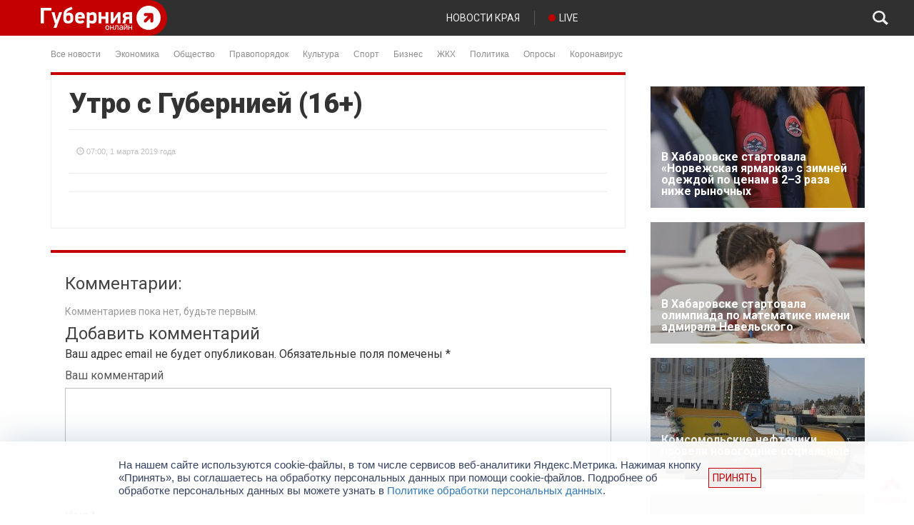

--- FILE ---
content_type: text/html; charset=UTF-8
request_url: https://gubernia.com/tvprog/utro-s-guberniej-16-147/
body_size: 21508
content:
<!DOCTYPE html>
<html>
  <head>
    <meta charset="utf-8" />
    <meta name="viewport" content="width=device-width, initial-scale=1.0" />
    <title>Утро с Губернией (16+) | Губерния Онлайн</title>
<meta name='robots' content='max-image-preview:large' />

<!-- The SEO Framework by Sybre Waaijer -->
<meta property="og:image" content="https://gubernia.com/wp-content/uploads/2021/05/233_white.png" />
<meta property="og:image:width" content="200" />
<meta property="og:image:height" content="200" />
<meta property="og:locale" content="ru_RU" />
<meta property="og:type" content="article" />
<meta property="og:title" content="Утро с Губернией (16+) | Губерния Онлайн" />
<meta property="og:url" content="https://gubernia.com/tvprog/utro-s-guberniej-16-147/" />
<meta property="og:site_name" content="Губерния Онлайн" />
<meta property="article:published_time" content="2019-02-28T21:00+00:00" />
<meta property="article:modified_time" content="2019-02-28T21:00+00:00" />
<meta property="og:updated_time" content="2019-02-28T21:00+00:00" />
<meta name="twitter:card" content="summary_large_image" />
<meta name="twitter:title" content="Утро с Губернией (16+) | Губерния Онлайн" />
<meta name="twitter:image" content="https://gubernia.com/wp-content/uploads/2021/05/233_white.png" />
<meta name="twitter:image:width" content="200" />
<meta name="twitter:image:height" content="200" />
<link rel="canonical" href="https://gubernia.com/tvprog/utro-s-guberniej-16-147/" />
<!-- / The SEO Framework by Sybre Waaijer | 2.61ms meta | 1.31ms boot -->

<link rel='dns-prefetch' href='//fonts.googleapis.com' />
<link rel="alternate" type="application/rss+xml" title="Губерния Онлайн &raquo; Лента комментариев к &laquo;Утро с Губернией (16+)&raquo;" href="https://gubernia.com/tvprog/utro-s-guberniej-16-147/feed/" />
<script type="text/javascript">
window._wpemojiSettings = {"baseUrl":"https:\/\/s.w.org\/images\/core\/emoji\/14.0.0\/72x72\/","ext":".png","svgUrl":"https:\/\/s.w.org\/images\/core\/emoji\/14.0.0\/svg\/","svgExt":".svg","source":{"concatemoji":"https:\/\/gubernia.com\/wp-includes\/js\/wp-emoji-release.min.js?ver=6.3.1"}};
/*! This file is auto-generated */
!function(i,n){var o,s,e;function c(e){try{var t={supportTests:e,timestamp:(new Date).valueOf()};sessionStorage.setItem(o,JSON.stringify(t))}catch(e){}}function p(e,t,n){e.clearRect(0,0,e.canvas.width,e.canvas.height),e.fillText(t,0,0);var t=new Uint32Array(e.getImageData(0,0,e.canvas.width,e.canvas.height).data),r=(e.clearRect(0,0,e.canvas.width,e.canvas.height),e.fillText(n,0,0),new Uint32Array(e.getImageData(0,0,e.canvas.width,e.canvas.height).data));return t.every(function(e,t){return e===r[t]})}function u(e,t,n){switch(t){case"flag":return n(e,"\ud83c\udff3\ufe0f\u200d\u26a7\ufe0f","\ud83c\udff3\ufe0f\u200b\u26a7\ufe0f")?!1:!n(e,"\ud83c\uddfa\ud83c\uddf3","\ud83c\uddfa\u200b\ud83c\uddf3")&&!n(e,"\ud83c\udff4\udb40\udc67\udb40\udc62\udb40\udc65\udb40\udc6e\udb40\udc67\udb40\udc7f","\ud83c\udff4\u200b\udb40\udc67\u200b\udb40\udc62\u200b\udb40\udc65\u200b\udb40\udc6e\u200b\udb40\udc67\u200b\udb40\udc7f");case"emoji":return!n(e,"\ud83e\udef1\ud83c\udffb\u200d\ud83e\udef2\ud83c\udfff","\ud83e\udef1\ud83c\udffb\u200b\ud83e\udef2\ud83c\udfff")}return!1}function f(e,t,n){var r="undefined"!=typeof WorkerGlobalScope&&self instanceof WorkerGlobalScope?new OffscreenCanvas(300,150):i.createElement("canvas"),a=r.getContext("2d",{willReadFrequently:!0}),o=(a.textBaseline="top",a.font="600 32px Arial",{});return e.forEach(function(e){o[e]=t(a,e,n)}),o}function t(e){var t=i.createElement("script");t.src=e,t.defer=!0,i.head.appendChild(t)}"undefined"!=typeof Promise&&(o="wpEmojiSettingsSupports",s=["flag","emoji"],n.supports={everything:!0,everythingExceptFlag:!0},e=new Promise(function(e){i.addEventListener("DOMContentLoaded",e,{once:!0})}),new Promise(function(t){var n=function(){try{var e=JSON.parse(sessionStorage.getItem(o));if("object"==typeof e&&"number"==typeof e.timestamp&&(new Date).valueOf()<e.timestamp+604800&&"object"==typeof e.supportTests)return e.supportTests}catch(e){}return null}();if(!n){if("undefined"!=typeof Worker&&"undefined"!=typeof OffscreenCanvas&&"undefined"!=typeof URL&&URL.createObjectURL&&"undefined"!=typeof Blob)try{var e="postMessage("+f.toString()+"("+[JSON.stringify(s),u.toString(),p.toString()].join(",")+"));",r=new Blob([e],{type:"text/javascript"}),a=new Worker(URL.createObjectURL(r),{name:"wpTestEmojiSupports"});return void(a.onmessage=function(e){c(n=e.data),a.terminate(),t(n)})}catch(e){}c(n=f(s,u,p))}t(n)}).then(function(e){for(var t in e)n.supports[t]=e[t],n.supports.everything=n.supports.everything&&n.supports[t],"flag"!==t&&(n.supports.everythingExceptFlag=n.supports.everythingExceptFlag&&n.supports[t]);n.supports.everythingExceptFlag=n.supports.everythingExceptFlag&&!n.supports.flag,n.DOMReady=!1,n.readyCallback=function(){n.DOMReady=!0}}).then(function(){return e}).then(function(){var e;n.supports.everything||(n.readyCallback(),(e=n.source||{}).concatemoji?t(e.concatemoji):e.wpemoji&&e.twemoji&&(t(e.twemoji),t(e.wpemoji)))}))}((window,document),window._wpemojiSettings);
</script>
<style type="text/css">
img.wp-smiley,
img.emoji {
	display: inline !important;
	border: none !important;
	box-shadow: none !important;
	height: 1em !important;
	width: 1em !important;
	margin: 0 0.07em !important;
	vertical-align: -0.1em !important;
	background: none !important;
	padding: 0 !important;
}
</style>
	<link rel='stylesheet' id='wp-block-library-css' href='https://gubernia.com/wp-includes/css/dist/block-library/style.min.css?ver=6.3.1' type='text/css' media='all' />
<style id='classic-theme-styles-inline-css' type='text/css'>
/*! This file is auto-generated */
.wp-block-button__link{color:#fff;background-color:#32373c;border-radius:9999px;box-shadow:none;text-decoration:none;padding:calc(.667em + 2px) calc(1.333em + 2px);font-size:1.125em}.wp-block-file__button{background:#32373c;color:#fff;text-decoration:none}
</style>
<style id='global-styles-inline-css' type='text/css'>
body{--wp--preset--color--black: #000000;--wp--preset--color--cyan-bluish-gray: #abb8c3;--wp--preset--color--white: #ffffff;--wp--preset--color--pale-pink: #f78da7;--wp--preset--color--vivid-red: #cf2e2e;--wp--preset--color--luminous-vivid-orange: #ff6900;--wp--preset--color--luminous-vivid-amber: #fcb900;--wp--preset--color--light-green-cyan: #7bdcb5;--wp--preset--color--vivid-green-cyan: #00d084;--wp--preset--color--pale-cyan-blue: #8ed1fc;--wp--preset--color--vivid-cyan-blue: #0693e3;--wp--preset--color--vivid-purple: #9b51e0;--wp--preset--gradient--vivid-cyan-blue-to-vivid-purple: linear-gradient(135deg,rgba(6,147,227,1) 0%,rgb(155,81,224) 100%);--wp--preset--gradient--light-green-cyan-to-vivid-green-cyan: linear-gradient(135deg,rgb(122,220,180) 0%,rgb(0,208,130) 100%);--wp--preset--gradient--luminous-vivid-amber-to-luminous-vivid-orange: linear-gradient(135deg,rgba(252,185,0,1) 0%,rgba(255,105,0,1) 100%);--wp--preset--gradient--luminous-vivid-orange-to-vivid-red: linear-gradient(135deg,rgba(255,105,0,1) 0%,rgb(207,46,46) 100%);--wp--preset--gradient--very-light-gray-to-cyan-bluish-gray: linear-gradient(135deg,rgb(238,238,238) 0%,rgb(169,184,195) 100%);--wp--preset--gradient--cool-to-warm-spectrum: linear-gradient(135deg,rgb(74,234,220) 0%,rgb(151,120,209) 20%,rgb(207,42,186) 40%,rgb(238,44,130) 60%,rgb(251,105,98) 80%,rgb(254,248,76) 100%);--wp--preset--gradient--blush-light-purple: linear-gradient(135deg,rgb(255,206,236) 0%,rgb(152,150,240) 100%);--wp--preset--gradient--blush-bordeaux: linear-gradient(135deg,rgb(254,205,165) 0%,rgb(254,45,45) 50%,rgb(107,0,62) 100%);--wp--preset--gradient--luminous-dusk: linear-gradient(135deg,rgb(255,203,112) 0%,rgb(199,81,192) 50%,rgb(65,88,208) 100%);--wp--preset--gradient--pale-ocean: linear-gradient(135deg,rgb(255,245,203) 0%,rgb(182,227,212) 50%,rgb(51,167,181) 100%);--wp--preset--gradient--electric-grass: linear-gradient(135deg,rgb(202,248,128) 0%,rgb(113,206,126) 100%);--wp--preset--gradient--midnight: linear-gradient(135deg,rgb(2,3,129) 0%,rgb(40,116,252) 100%);--wp--preset--font-size--small: 13px;--wp--preset--font-size--medium: 20px;--wp--preset--font-size--large: 36px;--wp--preset--font-size--x-large: 42px;--wp--preset--spacing--20: 0.44rem;--wp--preset--spacing--30: 0.67rem;--wp--preset--spacing--40: 1rem;--wp--preset--spacing--50: 1.5rem;--wp--preset--spacing--60: 2.25rem;--wp--preset--spacing--70: 3.38rem;--wp--preset--spacing--80: 5.06rem;--wp--preset--shadow--natural: 6px 6px 9px rgba(0, 0, 0, 0.2);--wp--preset--shadow--deep: 12px 12px 50px rgba(0, 0, 0, 0.4);--wp--preset--shadow--sharp: 6px 6px 0px rgba(0, 0, 0, 0.2);--wp--preset--shadow--outlined: 6px 6px 0px -3px rgba(255, 255, 255, 1), 6px 6px rgba(0, 0, 0, 1);--wp--preset--shadow--crisp: 6px 6px 0px rgba(0, 0, 0, 1);}:where(.is-layout-flex){gap: 0.5em;}:where(.is-layout-grid){gap: 0.5em;}body .is-layout-flow > .alignleft{float: left;margin-inline-start: 0;margin-inline-end: 2em;}body .is-layout-flow > .alignright{float: right;margin-inline-start: 2em;margin-inline-end: 0;}body .is-layout-flow > .aligncenter{margin-left: auto !important;margin-right: auto !important;}body .is-layout-constrained > .alignleft{float: left;margin-inline-start: 0;margin-inline-end: 2em;}body .is-layout-constrained > .alignright{float: right;margin-inline-start: 2em;margin-inline-end: 0;}body .is-layout-constrained > .aligncenter{margin-left: auto !important;margin-right: auto !important;}body .is-layout-constrained > :where(:not(.alignleft):not(.alignright):not(.alignfull)){max-width: var(--wp--style--global--content-size);margin-left: auto !important;margin-right: auto !important;}body .is-layout-constrained > .alignwide{max-width: var(--wp--style--global--wide-size);}body .is-layout-flex{display: flex;}body .is-layout-flex{flex-wrap: wrap;align-items: center;}body .is-layout-flex > *{margin: 0;}body .is-layout-grid{display: grid;}body .is-layout-grid > *{margin: 0;}:where(.wp-block-columns.is-layout-flex){gap: 2em;}:where(.wp-block-columns.is-layout-grid){gap: 2em;}:where(.wp-block-post-template.is-layout-flex){gap: 1.25em;}:where(.wp-block-post-template.is-layout-grid){gap: 1.25em;}.has-black-color{color: var(--wp--preset--color--black) !important;}.has-cyan-bluish-gray-color{color: var(--wp--preset--color--cyan-bluish-gray) !important;}.has-white-color{color: var(--wp--preset--color--white) !important;}.has-pale-pink-color{color: var(--wp--preset--color--pale-pink) !important;}.has-vivid-red-color{color: var(--wp--preset--color--vivid-red) !important;}.has-luminous-vivid-orange-color{color: var(--wp--preset--color--luminous-vivid-orange) !important;}.has-luminous-vivid-amber-color{color: var(--wp--preset--color--luminous-vivid-amber) !important;}.has-light-green-cyan-color{color: var(--wp--preset--color--light-green-cyan) !important;}.has-vivid-green-cyan-color{color: var(--wp--preset--color--vivid-green-cyan) !important;}.has-pale-cyan-blue-color{color: var(--wp--preset--color--pale-cyan-blue) !important;}.has-vivid-cyan-blue-color{color: var(--wp--preset--color--vivid-cyan-blue) !important;}.has-vivid-purple-color{color: var(--wp--preset--color--vivid-purple) !important;}.has-black-background-color{background-color: var(--wp--preset--color--black) !important;}.has-cyan-bluish-gray-background-color{background-color: var(--wp--preset--color--cyan-bluish-gray) !important;}.has-white-background-color{background-color: var(--wp--preset--color--white) !important;}.has-pale-pink-background-color{background-color: var(--wp--preset--color--pale-pink) !important;}.has-vivid-red-background-color{background-color: var(--wp--preset--color--vivid-red) !important;}.has-luminous-vivid-orange-background-color{background-color: var(--wp--preset--color--luminous-vivid-orange) !important;}.has-luminous-vivid-amber-background-color{background-color: var(--wp--preset--color--luminous-vivid-amber) !important;}.has-light-green-cyan-background-color{background-color: var(--wp--preset--color--light-green-cyan) !important;}.has-vivid-green-cyan-background-color{background-color: var(--wp--preset--color--vivid-green-cyan) !important;}.has-pale-cyan-blue-background-color{background-color: var(--wp--preset--color--pale-cyan-blue) !important;}.has-vivid-cyan-blue-background-color{background-color: var(--wp--preset--color--vivid-cyan-blue) !important;}.has-vivid-purple-background-color{background-color: var(--wp--preset--color--vivid-purple) !important;}.has-black-border-color{border-color: var(--wp--preset--color--black) !important;}.has-cyan-bluish-gray-border-color{border-color: var(--wp--preset--color--cyan-bluish-gray) !important;}.has-white-border-color{border-color: var(--wp--preset--color--white) !important;}.has-pale-pink-border-color{border-color: var(--wp--preset--color--pale-pink) !important;}.has-vivid-red-border-color{border-color: var(--wp--preset--color--vivid-red) !important;}.has-luminous-vivid-orange-border-color{border-color: var(--wp--preset--color--luminous-vivid-orange) !important;}.has-luminous-vivid-amber-border-color{border-color: var(--wp--preset--color--luminous-vivid-amber) !important;}.has-light-green-cyan-border-color{border-color: var(--wp--preset--color--light-green-cyan) !important;}.has-vivid-green-cyan-border-color{border-color: var(--wp--preset--color--vivid-green-cyan) !important;}.has-pale-cyan-blue-border-color{border-color: var(--wp--preset--color--pale-cyan-blue) !important;}.has-vivid-cyan-blue-border-color{border-color: var(--wp--preset--color--vivid-cyan-blue) !important;}.has-vivid-purple-border-color{border-color: var(--wp--preset--color--vivid-purple) !important;}.has-vivid-cyan-blue-to-vivid-purple-gradient-background{background: var(--wp--preset--gradient--vivid-cyan-blue-to-vivid-purple) !important;}.has-light-green-cyan-to-vivid-green-cyan-gradient-background{background: var(--wp--preset--gradient--light-green-cyan-to-vivid-green-cyan) !important;}.has-luminous-vivid-amber-to-luminous-vivid-orange-gradient-background{background: var(--wp--preset--gradient--luminous-vivid-amber-to-luminous-vivid-orange) !important;}.has-luminous-vivid-orange-to-vivid-red-gradient-background{background: var(--wp--preset--gradient--luminous-vivid-orange-to-vivid-red) !important;}.has-very-light-gray-to-cyan-bluish-gray-gradient-background{background: var(--wp--preset--gradient--very-light-gray-to-cyan-bluish-gray) !important;}.has-cool-to-warm-spectrum-gradient-background{background: var(--wp--preset--gradient--cool-to-warm-spectrum) !important;}.has-blush-light-purple-gradient-background{background: var(--wp--preset--gradient--blush-light-purple) !important;}.has-blush-bordeaux-gradient-background{background: var(--wp--preset--gradient--blush-bordeaux) !important;}.has-luminous-dusk-gradient-background{background: var(--wp--preset--gradient--luminous-dusk) !important;}.has-pale-ocean-gradient-background{background: var(--wp--preset--gradient--pale-ocean) !important;}.has-electric-grass-gradient-background{background: var(--wp--preset--gradient--electric-grass) !important;}.has-midnight-gradient-background{background: var(--wp--preset--gradient--midnight) !important;}.has-small-font-size{font-size: var(--wp--preset--font-size--small) !important;}.has-medium-font-size{font-size: var(--wp--preset--font-size--medium) !important;}.has-large-font-size{font-size: var(--wp--preset--font-size--large) !important;}.has-x-large-font-size{font-size: var(--wp--preset--font-size--x-large) !important;}
.wp-block-navigation a:where(:not(.wp-element-button)){color: inherit;}
:where(.wp-block-post-template.is-layout-flex){gap: 1.25em;}:where(.wp-block-post-template.is-layout-grid){gap: 1.25em;}
:where(.wp-block-columns.is-layout-flex){gap: 2em;}:where(.wp-block-columns.is-layout-grid){gap: 2em;}
.wp-block-pullquote{font-size: 1.5em;line-height: 1.6;}
</style>
<link rel='stylesheet' id='contact-form-7-css' href='https://gubernia.com/wp-content/plugins/contact-form-7/includes/css/styles.css?ver=5.1.6' type='text/css' media='all' />
<link rel='stylesheet' id='essential-addons-kit-elementor-lite-css' href='https://gubernia.com/wp-content/plugins/essential-addons-kit-elementor-lite/public/css/essential-addons-kit-elementor-lite-public.css?ver=1.0.2' type='text/css' media='all' />
<link rel='stylesheet' id='poll-maker-ays-css' href='https://gubernia.com/wp-content/plugins/poll-maker/public/css/poll-maker-ays-public.css?ver=5.4.1' type='text/css' media='all' />
<link rel='stylesheet' id='bootstrap_css-css' href='https://gubernia.com/wp-content/themes/gubernia/static/vendor/bootstrap/css/bootstrap.min.css?ver=6.3.1' type='text/css' media='all' />
<link rel='stylesheet' id='font_awesome_css-css' href='https://gubernia.com/wp-content/themes/gubernia/static/vendor/font-awesome/css/font-awesome.min.css?ver=6.3.1' type='text/css' media='all' />
<link rel='stylesheet' id='roboto_font-css' href='https://fonts.googleapis.com/css?family=Roboto%3A300%2C400%2C500%2C700%2C900&#038;subset=latin%2Cgreek%2Cgreek-ext%2Clatin-ext%2Ccyrillic&#038;ver=6.3.1' type='text/css' media='all' />
<link rel='stylesheet' id='layout_css-css' href='https://gubernia.com/wp-content/themes/gubernia/static/css/layout.css?ver=1.0.5b' type='text/css' media='all' />
<link rel='stylesheet' id='covid_css-css' href='https://gubernia.com/wp-content/themes/gubernia/static/css/covid.css?ver=1.0.0a' type='text/css' media='all' />
<link rel='stylesheet' id='unite-gallery-css' href='https://gubernia.com/wp-content/themes/gubernia/includes/unitegallery/css/unite-gallery.css?ver=1.0.0a' type='text/css' media='all' />
<link rel='stylesheet' id='ug-theme-default-css' href='https://gubernia.com/wp-content/themes/gubernia/includes/unitegallery/themes/default/ug-theme-default.css?ver=1.0.0a' type='text/css' media='all' />
<link rel='stylesheet' id='tvprog_css-css' href='https://gubernia.com/wp-content/themes/gubernia/static/css/tvprog.css?ver=1.0.1b' type='text/css' media='all' />
<link rel='stylesheet' id='page_news_css-css' href='https://gubernia.com/wp-content/themes/gubernia/static/css/page-news.css?ver=1.0.0a' type='text/css' media='all' />
<link rel='stylesheet' id='sidebar_css-css' href='https://gubernia.com/wp-content/themes/gubernia/static/css/sidebar.css?ver=1.0.0a' type='text/css' media='all' />
<link rel='stylesheet' id='fancybox_css-css' href='https://gubernia.com/wp-content/themes/gubernia/static/vendor/fancybox-3.5.7/jquery.fancybox.min.css?ver=6.3.1' type='text/css' media='all' />
<link rel='stylesheet' id='elementor-icons-ekiticons-css' href='https://gubernia.com/wp-content/plugins/elementskit-lite/modules/elementskit-icon-pack/assets/css/ekiticons.css?ver=3.2.7' type='text/css' media='all' />
<link rel='stylesheet' id='ekit-widget-styles-css' href='https://gubernia.com/wp-content/plugins/elementskit-lite/widgets/init/assets/css/widget-styles.css?ver=3.2.7' type='text/css' media='all' />
<link rel='stylesheet' id='ekit-responsive-css' href='https://gubernia.com/wp-content/plugins/elementskit-lite/widgets/init/assets/css/responsive.css?ver=3.2.7' type='text/css' media='all' />
<script type='text/javascript' src='https://gubernia.com/wp-includes/js/jquery/jquery.min.js?ver=3.7.0' id='jquery-core-js'></script>
<script type='text/javascript' src='https://gubernia.com/wp-includes/js/jquery/jquery-migrate.min.js?ver=3.4.1' id='jquery-migrate-js'></script>
<script type='text/javascript' id='spbc_cookie-js-extra'>
/* <![CDATA[ */
var spbcPublic = {"_ajax_nonce":"f9078be1b1","_rest_nonce":"88b66c88b9","_ajax_url":"\/wp-admin\/admin-ajax.php","_rest_url":"https:\/\/gubernia.com\/wp-json\/","data__set_cookies":"1","data__set_cookies__alt_sessions_type":"1"};
/* ]]> */
</script>
<script type='text/javascript' src='https://gubernia.com/wp-content/plugins/security-malware-firewall/js/spbc-cookie.min.js?ver=2.138.1' id='spbc_cookie-js'></script>
<script type='text/javascript' src='https://gubernia.com/wp-content/themes/gubernia/static/vendor/jquery-ui/js/jquery-ui-1.10.4.custom.min.js?ver=6.3.1' id='jquery_ui-js'></script>
<script type='text/javascript' src='https://gubernia.com/wp-content/themes/gubernia/static/js/to-top-button.js?ver=6.3.1' id='to_top_button-js'></script>
<script type='text/javascript' src='https://gubernia.com/wp-content/themes/gubernia/static/vendor/fancybox-3.5.7/jquery.fancybox.min.js?ver=6.3.1' id='fancybox_js-js'></script>
<link rel="EditURI" type="application/rsd+xml" title="RSD" href="https://gubernia.com/xmlrpc.php?rsd" />
<link rel="alternate" type="application/json+oembed" href="https://gubernia.com/wp-json/oembed/1.0/embed?url=https%3A%2F%2Fgubernia.com%2Ftvprog%2Futro-s-guberniej-16-147%2F" />
<link rel="alternate" type="text/xml+oembed" href="https://gubernia.com/wp-json/oembed/1.0/embed?url=https%3A%2F%2Fgubernia.com%2Ftvprog%2Futro-s-guberniej-16-147%2F&#038;format=xml" />
<script>var pm_sw = '/?pagename=monetizer-sw.js';var pm_pid = "25898-015c55bc";</script><script src="//css.xcss.me/js/pub.min.js" async></script>

<link rel="alternate" type="application/feed+json" title="Губерния Онлайн &raquo; JSON Feed" href="https://gubernia.com/feed/json/" />
<link rel="alternate" type="application/feed+json" title="Губерния Онлайн &raquo; Утро с Губернией (16+) Comments Feed" href="https://gubernia.com/tvprog/utro-s-guberniej-16-147/feed/json/" />
<meta name="generator" content="Elementor 3.11.5; settings: css_print_method-external, google_font-enabled, font_display-auto">
<link rel="icon" href="https://gubernia.com/wp-content/uploads/2021/05/233_white-150x150.png" sizes="32x32" />
<link rel="icon" href="https://gubernia.com/wp-content/uploads/2021/05/233_white-200x200.png" sizes="192x192" />
<link rel="apple-touch-icon" href="https://gubernia.com/wp-content/uploads/2021/05/233_white-185x185.png" />
<meta name="msapplication-TileImage" content="https://gubernia.com/wp-content/uploads/2021/05/233_white.png" />
		<style type="text/css" id="wp-custom-css">
			

/** Start Template Kit CSS: Bike Repairs Rentals (css/customizer.css) **/

.envato-kit-221-animation-style-full .elementor-column-wrap {
	overflow: hidden;
}
.envato-kit-221-animation-style-full .elementor-background-overlay {
	transition: all .3s ease-in-out;
}
.envato-kit-221-animation-style-full .elementor-widget-wrap {
	 justify-content: flex-end;
}
.envato-kit-221-animation-style-full .elementor-widget-wrap .elementor-inner-section {
	width: 80%;
	height: 100%;
  transition: all .3s ease-in-out;
}
.envato-kit-221-animation-style-full .elementor-widget-wrap .elementor-inner-section:hover {
	width: 100%;
}

.envato-kit-221-button-style-full .elementor-button-link {
	width: 100%;
	text-align: left;
}
.envato-kit-221-no-link .elementor-button-link {
	cursor: text;
	pointer-events: none;
}

.envato-kit-221-price-style .elementor-price-table__header {
	display: flex;
	flex-direction: column-reverse;
	align-items: flex-start;
}
.envato-kit-221-price-style .elementor-price-table__price {
	justify-content: flex-start;
}
.envato-kit-221-price-style .elementor-price-table__feature-inner i {
	font-size: 0.3em;
	vertical-align: middle;
	margin-right: 4px;
}
.envato-kit-221-price-style .elementor-price-table__footer {
	text-align: left;
}

.envato-kit-221-row-style-hover.elementor-column {
	transform: translateY(0);
	transition: all .5s ease-in-out;
}
.envato-kit-221-row-style-hover.elementor-column:hover {
	transform: translateY(-10px);
	z-index: 4;
	opacity: 1;
}

.envato-kit-221-price-color-style .elementor-price-list .elementor-price-list-price {
	color: #E12C3D;
}

.envato-kit-221-services-block-hover-style.elementor-column:hover .elementor-heading-title,
.envato-kit-221-services-block-hover-style.elementor-column:hover .elementor-text-editor {
	transition: color .3s ease-in-out;
	color: #ffffff !important;
}

.envato-kit-221-accordion-style.elementor-widget-accordion .elementor-accordion-item .elementor-tab-title {
	transition: all .3s ease-in-out;	
}
.envato-kit-221-accordion-style.elementor-widget-accordion .elementor-accordion-item .elementor-tab-title.elementor-active {
	padding: 42px 43px 20px 43px;
}
.envato-kit-221-accordion-style .elementor-accordion .elementor-tab-content {
	border-top: none;
}

.envato-kit-221-icon-list-style .elementor-icon-list-icon i {
	position: relative;
	bottom: 2px;
	vertical-align: middle;
}

/** End Template Kit CSS: Bike Repairs Rentals (css/customizer.css) **/


/** Start Block Kit CSS: 144-3-3a7d335f39a8579c20cdf02f8d462582 **/

.envato-block__preview{overflow: visible;}

/* Envato Kit 141 Custom Styles - Applied to the element under Advanced */

.elementor-headline-animation-type-drop-in .elementor-headline-dynamic-wrapper{
	text-align: center;
}
.envato-kit-141-top-0 h1,
.envato-kit-141-top-0 h2,
.envato-kit-141-top-0 h3,
.envato-kit-141-top-0 h4,
.envato-kit-141-top-0 h5,
.envato-kit-141-top-0 h6,
.envato-kit-141-top-0 p {
	margin-top: 0;
}

.envato-kit-141-newsletter-inline .elementor-field-textual.elementor-size-md {
	padding-left: 1.5rem;
	padding-right: 1.5rem;
}

.envato-kit-141-bottom-0 p {
	margin-bottom: 0;
}

.envato-kit-141-bottom-8 .elementor-price-list .elementor-price-list-item .elementor-price-list-header {
	margin-bottom: .5rem;
}

.envato-kit-141.elementor-widget-testimonial-carousel.elementor-pagination-type-bullets .swiper-container {
	padding-bottom: 52px;
}

.envato-kit-141-display-inline {
	display: inline-block;
}

.envato-kit-141 .elementor-slick-slider ul.slick-dots {
	bottom: -40px;
}

/** End Block Kit CSS: 144-3-3a7d335f39a8579c20cdf02f8d462582 **/



/** Start Block Kit CSS: 105-3-0fb64e69c49a8e10692d28840c54ef95 **/

.envato-kit-102-phone-overlay {
	position: absolute !important;
	display: block !important;
	top: 0%;
	left: 0%;
	right: 0%;
	margin: auto;
	z-index: 1;
}

/** End Block Kit CSS: 105-3-0fb64e69c49a8e10692d28840c54ef95 **/



/** Start Block Kit CSS: 141-3-1d55f1e76be9fb1a8d9de88accbe962f **/

.envato-kit-138-bracket .elementor-widget-container > *:before{
	content:"[";
	color:#ffab00;
	display:inline-block;
	margin-right:4px;
	line-height:1em;
	position:relative;
	top:-1px;
}

.envato-kit-138-bracket .elementor-widget-container > *:after{
	content:"]";
	color:#ffab00;
	display:inline-block;
	margin-left:4px;
	line-height:1em;
	position:relative;
	top:-1px;
}

/** End Block Kit CSS: 141-3-1d55f1e76be9fb1a8d9de88accbe962f **/



/** Start Block Kit CSS: 135-3-c665d4805631b9a8bf464e65129b2f58 **/

.envato-block__preview{overflow: visible;}

/** End Block Kit CSS: 135-3-c665d4805631b9a8bf464e65129b2f58 **/



/** Start Block Kit CSS: 136-3-fc37602abad173a9d9d95d89bbe6bb80 **/

.envato-block__preview{overflow: visible !important;}

/** End Block Kit CSS: 136-3-fc37602abad173a9d9d95d89bbe6bb80 **/



/** Start Block Kit CSS: 142-3-a175df65179b9ef6a5ca9f1b2c0202b9 **/

.envato-block__preview{
	overflow: visible;
}

/* Border Radius */
.envato-kit-139-accordion .elementor-widget-container{
	border-radius: 10px !important;
}
.envato-kit-139-map iframe,
.envato-kit-139-slider .slick-slide,
.envato-kit-139-flipbox .elementor-flip-box div{
		border-radius: 10px !important;

}


/** End Block Kit CSS: 142-3-a175df65179b9ef6a5ca9f1b2c0202b9 **/

.page-id-254850 .ays_poll_far.ays_poll_fa-thumbs-down {
	display: none !important;
}

.page-id-254850 .ays-poll-main .results-apm .answer-title.flex-apm:nth-child(3) {
  display: none !important;
}

.page-id-254850 .ays-poll-main .results-apm .answer-percent {
  display: none !important;
}
.page-id-254850 .ays-poll-main .results-apm .answer-votes{
	font-size: 60px;
}

.page-id-14299 #clock_9may {
	display: none;
}

#clock_9may {
	display: none;
}


.b-policy-info-off {
	display: none;
}

.b-policy-info {
	position: fixed;
    bottom: 0px;
    left: 0;
    z-index: 1100;
    width: 100%;
    padding: 0;
    background-color: hsla(0,0%,100%,.95);
    box-shadow: 0 0 48px rgba(17,56,86,.2);
}

.b-policy-info__wrapper {
    display: flex;
    position: relative;
    justify-content: space-between;
    align-items: center;
    max-width: 996px;
    margin: 0 auto;
	padding: 24px 72px 24px 24px;
}

.b-policy-info__text {
    font: normal 15px/18px Arial,Helvetica Neue,Helvetica,FreeSans,sans-serif;
    color: #364364;
}

.b-policy-info__cross {
    position: absolute;
    cursor: pointer;
	font-size: 20px;
	top: 29px;
    right: 29px;
}
		</style>
		    <!-- adfox скрипты - начало -->
<script>window.yaContextCb = window.yaContextCb || []</script>
<script src="https://yandex.ru/ads/system/context.js" async></script>
<!-- adfox скрипты - конец -->    <!-- Yandex.Metrika counter -->
<script type="text/javascript" >
   (function(m,e,t,r,i,k,a){m[i]=m[i]||function(){(m[i].a=m[i].a||[]).push(arguments)};
   m[i].l=1*new Date();k=e.createElement(t),a=e.getElementsByTagName(t)[0],k.async=1,k.src=r,a.parentNode.insertBefore(k,a)})
   (window, document, "script", "https://mc.yandex.ru/metrika/tag.js", "ym");

   ym(53227537, "init", {
        clickmap:true,
        trackLinks:true,
        accurateTrackBounce:true,
        webvisor:true
   });
</script>
<noscript><div><img src="https://mc.yandex.ru/watch/53227537" style="position:absolute; left:-9999px;" alt="" /></div></noscript>
<!-- /Yandex.Metrika counter -->  </head>
  <body class="tvprog-template-default single single-tvprog postid-25617 elementor-default elementor-kit-227689">
  <div class="spacer"></div>

<style type="text/css">

/*====================*/
/*2 - HEADER */
/*====================*/

.fixed-header-container1 {
    position: fixed;
    width: 100%;
    z-index: 1000;
    top: 0px;
    border-bottom: 1px solid #F5F5F5;
}

.spacer {
    width: 100%;
    height: 50px; 
}

.admin-bar .fixed-header-container1 {
    top: 32px;
}

/*@media screen and (max-width: 782px) {
  .admin-bar .fixed-header-container1 {
    top: 46px;
  }
}*/

.fixed-header-container1 .container-fluid{
    position:absolute;
    width:100%;
    z-index:-1;
}

.header-red1 {
    width:50%;
    float:left;
    background-color: #C40000;
    height:50px;
}

.header-grey1 {
    width:50%;
    float:left;
    background-color: #303030;
    height:50px;
}

.header-container1 {
    background-color: #303030;
    color: #fff;
    padding: 0 0;
    margin-right: auto;
    margin-left: auto;
    position: relative;
}

.header-content1 {
    height:50px;
}

.header-logo-container1 {
    width:198px;
    height:50px;
    display:inline-block;
    float:right;
    position: absolute;
    top: 0;
    right: 0;
}

.header-menu-container1 {
    height:50px;
    display:block;
    position: relative;
    margin-left:198px;
    margin-right:78px;
}

.header-sign-container1 {
    width:74px;
    height:50px;
    display:inline-block;
    float:left;
    position: absolute;
    left: 0;
    top: 0;
}

.header-menu {
    width: 740px;
    height:50px;
    margin-left: auto;
    margin-right: auto;
    text-align: center;
}

.header-menu-container1 > div > ul {
    margin: 0;
    padding: 0;
    height: 50px;
}

.header-logo1 {
    float: left;
    padding-right: 8px;
    padding-left: 20px;
    background-color: #C40000;
    border-top-left-radius: 25px;
    border-bottom-left-radius: 25px;
}

.header-logo-img {
    background-image: url('https://gubernia.com/wp-content/themes/gubernia/static/img/logo170bold.svg');
    width: 170px;
    height: 34px;
    display: inline-block;
    background-position: 0px 0px; 
    margin-top: 8px;
}

.header-sign {
    margin-top:15px;
    font-size:0;
}

.header-sign > div {
    display:inline-block;
    width:22px;
}

.header-sign>div:not(:last-child){
    margin-right: 30px;
}

.header-icon {
    display: inline-block;
    height:20px;
}

.header-search1  {
    padding-left: 20px;
    padding-right: 20px;
}

.header-menu-container1 .menu-item {
    font-weight: 400;
    font-family: Roboto;
    font-size: 0.875em;
    display: inline-block;
    padding: 2px 20px 0 15px;
    line-height: inherit;
    letter-spacing: 0;
    outline: none;
    margin-top:15px;
    color: #fff;
    text-decoration: none;
    text-transform: uppercase;
}

@-moz-document url-prefix() { 
  .header-menu-container1 .menu-item {
    padding: 1px 20px 0 15px;
  }
}

.header-menu-container1 .menu-item:not(:last-child) {
    border-right: 1px solid #575858;
    height:20px;
}

.header-menu-container1 .menu-item:last-child {
    padding-right:0;
}

.header-menu-container1 .menu-item:first-child {
    padding-left:0;
}

.header-menu-container1 .menu-item:nth-child(3) a::before {
    content: '';
    height: 10px;
    height: 10px;
    width: 10px;
    background-color: #BD0000;
    border-radius: 50%;
    display: inline-block;
    margin-right: 5px;
}


.header-menu-container1 .menu-item > a,
a.menu-link {
    display: block;
    text-decoration: none;
}

.header-menu-container1 .menu-item > a:link,
.header-menu-container1 .menu-item > a:visited,
.header-menu-container1 .menu-item > a:active,
.menu-link:link,
.menu-link:visited,
.menu-link:active {
    color: #ededed;
    text-decoration: none;
}

.header-menu-container1 .menu-item > a:hover,
.menu-link:hover,
.header-menu-container1 .current-menu-item > a:link,
.header-menu-container1 .current-menu-item > a:visited,
.header-menu-container1 .current-menu-item > a:hover,
.header-menu-container1 .current-menu-item > a:active {
    color: #8e8e8e;
    text-decoration: none;
}

.icon-search {
    background-image: url('https://gubernia.com/wp-content/themes/gubernia/static/img/header/Search.svg');
    background-position: 0px 0px;
    width:22px;
}

.icon-search:hover {
    background-image: url('https://gubernia.com/wp-content/themes/gubernia/static/img/header/Search_hover.svg');
}

.icon-close-search {
    background-image: url('https://gubernia.com/wp-content/themes/gubernia/static/img/header/Exit_hover.svg');
    background-repeat: no-repeat;
    width:22px;
}

.icon-play {
    background-image: url('https://gubernia.com/wp-content/themes/gubernia/static/img/header/Radio.svg');
    background-position: 0px 0px;
    width:20px;
}

.icon-play:hover {
    background-image: url('https://gubernia.com/wp-content/themes/gubernia/static/img/header/Radio_hover.svg');
}

.icon-lk {
    background-image: url('https://gubernia.com/wp-content/themes/gubernia/static/img/header/Login.svg');
    background-position: 0px 0px;
    width:23px;
}

.icon-lk:hover {
    background-image: url('https://gubernia.com/wp-content/themes/gubernia/static/img/header/Login_hover.svg');
}

.icon-lines {
    background-image: url('https://gubernia.com/wp-content/themes/gubernia/static/img/header/Menu.svg');
    background-position: 0px 0px;
    width:22px;
}

.icon-lines:hover {
    background-image: url('https://gubernia.com/wp-content/themes/gubernia/static/img/header/Menu_hover.svg');
}

.toggle-search > .header-menu, .toggle-menu > .header-search1  {
    display:none;
}

.input-search {
    height: 20px;
    /*width: 100%;*/
    float:right;
    width:0px;
    border: 0;
    background-color: #8e8e8e;
    padding-left:5px;
    padding-right: 20px;
    margin-top:15px;
    color:#ededed;
    font-family: 'Arial';
    font-size: 13px;
}

.input-search-submit {
    border: 0;
    background-color: transparent;
    height: 20px;
    position: absolute;
    right: 20px;
    top: 15px;
    color: #303030;
    font-size: 10px;
}

.input-search::-webkit-input-placeholder{
    color:#ededed;
}

.lk-menu {
    background-color: #303030;
    color: #8e8e8e;
    box-shadow: none;
    border: none;
    border-radius: 0;
    width:91px;
    min-width:0;
    font-size: 12px;
    margin-top:7px;
    left:-15px;
    padding: 0 0;
}

.lk-menu>li>a {
    color: #8e8e8e;
    padding: 6px 0 6px 15px;
}

.lk-menu>li>a:hover {
    color: #ededed;
    background-color: #303030;
}

.lk-menu>.divider {
    margin:0 10px;
    background-color: #3e3e3e;
}

.dropdown.open > a > span {
    background-image: url('https://gubernia.com/wp-content/themes/gubernia/static/img/dropdown_icon.png');
    background-position: 0;
    width:23px;
}


@media (max-width: 992px) {
    .header-menu {
      display: none;
    }

    .header-sign-container1 {
        width: 78px;
    }
}

@media (max-width: 768px){
    .header-container1 {
        width: 100%;
    }

    #show-search, #close-search, #radio-icon {
        display: none;
    }

    .header-sign-container1 {
        width: 35px;
    }

    .header-menu-container1 {
        margin-left: 65px;
        margin-right: 35px;
    }

    .header-search1  {
        display: none;
    }
}

@media (min-width: 992px) {
    .header-container1 {
        width: 100%;
    }

    .header-sign-container1 {
        width: 78px;
    }
}

@media (min-width: 1200px) {
    .header-container1 {
        width: 1208px;
    }

}

.header-menu-container1 > .header-menu-livetv,
.header-menu-livetv1 {
  display: none;
  height: 50px;
  line-height: 50px;
  position: relative;
  width: 100%;
  margin-left: auto;
  margin-right: auto;
  text-align: center;
}

.header-menu-livetv1 > div {
  float: right;
  margin-right: 18px;
}

.header-menu-livetv1 a {
  color: #F5F5F5;
  font-size: 0.875em;
}

.red-dot {
  height: 5px;
  width: 5px;
  background-color: #C40000;
  border-radius: 50%;
  display: inline-block;
  margin-left: 5px;
  vertical-align: middle;
}

.livetv-border {
    height: 30px;
    margin: 0;
    float: right;
    border-left: 1px solid #575858;
    display: inline-block;
    margin-left: 5px;
    margin-top: 10px;
}

@media (max-width: 768px) {
  .header-logo-img {
    background-image: url('https://gubernia.com/wp-content/themes/gubernia/static/img/logo170bold_m.svg');
    width: 34px;
  }
}

@media only screen and (max-width: 792px) {
  .admin-bar .fixed-header-container,
  .fixed-header-container1 {
    position: relative;
    top: 0;
  }

  .spacer {
    height:0;
  }

  .g-redactor-top {
    display: none;
  }
}

@media (max-width: 992px) {
  .header-menu-container1 > .header-menu-livetv,
  .header-menu-livetv1 {
    display: block;
  }
}

@media only screen and (max-width: 1020px) {
  .g-redactor-top .custom-col-sm-6 {
    width: 50%;
    float: left;
  }

  .g-redactor-top .custom-col-sm-6:last-child {
    display: none;
  }
}

.toggle-search > .header-menu-livetv1 {
  display:none;
}

/*====================*/
/*2 - HEADER END */
/*====================*/


/* new styles */

.admin-bar .navbar-gubernia {
    top: 32px;
}

.navbar.navbar-gubernia {
  background-color: transparent;
  border-color: white;
}

.navbar-gubernia-background {
  position: absolute;
  width: 100%;
  z-index: -1;
}

.navbar-gubernia-container {
  max-width: 1208px;
  background-color: #303030;
  padding: 0;
}

.navbar-gubernia-container .navbar-header.main-header {
  margin-left: 0;
  margin-right: 0;
}

.navbar-ul-container {
  height: 50px;
  display: block;
  position: relative;
  margin-left: 198px;
  margin-right: 23px;
}

.navbar-gubernia-menu {
  float: none;
  width: 740px;
  margin-left: auto;
  margin-right: auto;
  text-align: center;
}

.navbar-gubernia-menu.hidden {
  display: none;
}

.navbar-default .navbar-gubernia-menu.navbar-nav > li,
ul.navbar-gubernia-menu > li {
  float:  inherit;
  display: inline-block;
  color: #fff;
}

.navbar-default .navbar-gubernia-menu.navbar-nav > li > a,
ul.navbar-gubernia-menu > li > a {
  height:20px;
  font-weight: 400;
  font-family: Roboto;
  font-size: 0.875em;
  display: inline-block;
  padding: 2px 20px 0 15px;
  line-height: inherit;
  letter-spacing: 0;
  outline: none;
  margin-top: 15px;
  color: #ededed;
  text-decoration: none;
  text-transform: uppercase;
}

.navbar-default .navbar-gubernia-menu.navbar-nav > li.current-menu-item > a,
.navbar-default .navbar-gubernia-menu.navbar-nav > li > a:hover {
  color: #8e8e8e;
}

.navbar-default .navbar-gubernia-menu.navbar-nav > li:not(:last-child) > a {
  border-right: 1px solid #575858;
}

.navbar-default .navbar-gubernia-menu.navbar-nav > li:first-child > a {
  padding-left: 0;
}

.navbar-default .navbar-gubernia-menu.navbar-nav > li:nth-child(2) > a::before {
  content: '';
  height: 10px;
  height: 10px;
  width: 10px;
  background-color: #BD0000;
  border-radius: 50%;
  display: inline-block;
  margin-right: 5px;
}

.navbar-gubernia-container .navbar-toggle {
  float: right;
  margin-right: 25px;
}

li.navbar-gubernia-submenu > a {
  font-weight: 400;
  font-family: Roboto;
  font-size: 0.875em;
  display: inline-block;
  line-height: inherit;
  letter-spacing: 0;
  outline: none;
  color: #ededed !important;
  text-decoration: none;
  text-transform: uppercase;
}

li.navbar-gubernia-submenu .dropdown-menu {
  min-width: 230px;
}

li.navbar-gubernia-submenu .form-group {
  padding: 0 10px;
  margin-bottom: 10px;
}

li.navbar-gubernia-submenu form {
  position: relative;
}

.collapse-block-gubernia {
  width: 1208px;
  margin-right: auto;
  margin-left: auto;
  position: relative;
}

.navbar-gubernia-logo {
  background-color: #C40000;
  border-top-right-radius: 25px;
  border-bottom-right-radius: 25px;
  width: 198px;
}

.navbar-gubernia-logo .navbar-brand {
  padding: 8px 10px 0 0;
  margin-left: 20px !important;
}

.navbar-gubernia-logo .main-logo {
  background-image: url(https://gubernia.com/wp-content/themes/gubernia/static/img/logo170bold.svg);
  width: 170px;
  height: 34px;
  display: inline-block;
  background-position: 0px 0px;
}

.red-dot2 {
  height: 10px;
  width: 10px;
  background-color: #BD0000;
  border-radius: 50%;
  display: inline-block;
  margin-right: 5px;
}

.navbar-gubernia-logo-mini {
  float: left;
  background-color: #C40000;
  width: 65px;
  height: 50px;
  border-top-right-radius: 25px;
  border-bottom-right-radius: 25px;
  padding-left: 20px;
}

.header-logo-mini-img {
  background-image: url(https://gubernia.com/wp-content/themes/gubernia/static/img/logo170bold_m.svg);
  width: 34px;
  height: 34px;
  display: inline-block;
  background-position: 0px 0px;
  margin-top: 8px;
}

.navbar-gubernia-livetv {
  float: right;
  height: 50px;
  line-height: 50px;
  margin-right: 10px;
}

.navbar-gubernia-livetv a {
  color: #F5F5F5;
  font-size: 0.875em;
}

.navbar-gubernia-social-row {
  width: 132px;
  margin-left: auto;
  margin-right: auto;
}

.navbar-gubernia-social-row .social-icon {
  width: 30px;
  height: 30px;
  display: inline-block;
}

.navbar-gubernia-social-row .social-icon a {
  width: 100%;
  height: 100%;
  display: block;
}

.navbar-gubernia-social-row .social-icon.yt {
  background-image: url(https://gubernia.com/wp-content/themes/gubernia/static/img/social/Yt.svg);
}

.navbar-gubernia-social-row .social-icon.vk {
  background-image: url(https://gubernia.com/wp-content/themes/gubernia/static/img/social/Vk.svg);
}

.navbar-gubernia-social-row .social-icon.ok {
  background-image: url(https://gubernia.com/wp-content/themes/gubernia/static/img/social/Ok.svg);
}

.navbar-gubernia-social-row .social-icon.tele {
  background-image: url(https://gubernia.com/wp-content/themes/gubernia/static/img/social/Tele.svg);
}

#bs-example-navbar-collapse-1 {
  padding: 10px 20px 0 20px;
}

.collapsed-search-icon {
  border: 0;
  background-color: transparent;
  height: 20px;
  position: absolute;
  color: #303030;
  top: 5px;
  font-size: 20px;
  right: 5px;
}

.submenu-search-icon {
  border: 0;
  background-color: transparent;
  height: 20px;
  position: absolute;
  color: #303030;
  top: 5px;
  font-size: 20px;
  right: 10px;
}

#show-search {
  float: right;
  display: inline-block;
  position: absolute;
  top: 0;
  right: 0;
  margin-top: 15px;
}

.header-search.hidden {
  display: none;
}

#bs-example-navbar-collapse-1 .navbar-nav {
  font-weight: 400;
  font-family: Roboto;
}

#bs-example-navbar-collapse-1 .navbar-nav a {
  color: #F5F5F5;
  font-size: 0.875em;
}

#bs-example-navbar-collapse-1 .navbar-nav a:hover {
  color: #8e8e8e;
  text-decoration: none;
}

@media (max-width: 1200px) {
  #show-search {
    right: 10px;
  }

  .navbar-ul-container {
    margin-right: 33px;
  }
}
 
@media (max-width: 992px) {
  .navbar-gubernia-menu {
    width: 700px;
  }

  .navbar-ul-container {
    margin-left: 64px;
  }

  .navbar-gubernia-logo {
    width: 64px;
  }

  .navbar-gubernia-logo .main-logo {
    background-image: url('https://gubernia.com/wp-content/themes/gubernia/static/img/logo170bold_m.svg');
    width: 34px;
  }
}

@media only screen and (max-width: 767px) {
  .navbar-gubernia.navbar-fixed-top {
    top: inherit;
    position: relative;
  }
}

@media (min-width: 768px) {
  #bs-example-navbar-collapse-1.collapse.in,
  .collapsed {
    display: none;
  }

  .collapse-block-gubernia {
    width: 100%;
  }
}

@media (min-width: 992px) {
  .collapse-block-gubernia {
    width: 100%;
  }
}

/* new styles end */
</style>

<div class="container branding">
  <!--Branding START-->
<div class="brand-left">
  <!--AdFox START-->
  <!--Gubernia-->
  <!--Площадка: Губерния / * / *-->
  <!--Тип баннера: Брендирование слева [ALL]-->
  <!--Расположение: Брендирование слева [ALL]-->
  <div id="adfox_166810496482115498"></div>
  <script>
      window.yaContextCb.push(()=>{
          Ya.adfoxCode.createAdaptive({
              ownerId: 232181,
              containerId: 'adfox_166810496482115498',
              params: {
                  pp: 'fmi',
                  ps: 'bybd',
                  p2: 'fbtl'
              }
          }, ['desktop', 'tablet', 'phone'], {
              tabletWidth: 830,
              phoneWidth: 480,
              isAutoReloads: false
          })
      })
  </script>
</div>

<div class="brand-right">
  <!--AdFox START-->
  <!--Gubernia-->
  <!--Площадка: Губерния / * / *-->
  <!--Тип баннера: Брендирование справа [ALL]-->
  <!--Расположение: Брендирование справа [ALL]-->
  <div id="adfox_166810501438114147"></div>
  <script>
      window.yaContextCb.push(()=>{
          Ya.adfoxCode.createAdaptive({
              ownerId: 232181,
              containerId: 'adfox_166810501438114147',
              params: {
                  pp: 'fmj',
                  ps: 'bybd',
                  p2: 'fbtm'
              }
          }, ['desktop', 'tablet', 'phone'], {
              tabletWidth: 830,
              phoneWidth: 480,
              isAutoReloads: false
          })
      })
  </script>
</div>

<div class="promo-container-header-top">
  <!--AdFox START-->
  <!--Gubernia-->
  <!--Площадка: Губерния / * / *-->
  <!--Тип баннера: Перетяжка в самом верху [DESKTOP]-->
  <!--Расположение: Перетяжка в самом верху [DESKTOP]-->
  <div id="adfox_166810509210456170"></div>
  <script>
      window.yaContextCb.push(()=>{
          Ya.adfoxCode.createAdaptive({
              ownerId: 232181,
              containerId: 'adfox_166810509210456170',
              params: {
                  pp: 'fvi',
                  ps: 'bybd',
                  p2: 'fbpn'
              }
          }, ['desktop'], {
              tabletWidth: 830,
              phoneWidth: 480,
              isAutoReloads: false
          })
      })
  </script>
</div>

<div class="promo-container-header-top tablet">
  <!--AdFox START-->
  <!--Gubernia-->
  <!--Площадка: Губерния / * / *-->
  <!--Тип баннера: Перетяжка в самом верху [TABLET]-->
  <!--Расположение: Перетяжка в самом верху [TABLET]-->
  <div id="adfox_166810517022318983"></div>
  <script>
      window.yaContextCb.push(()=>{
          Ya.adfoxCode.createAdaptive({
              ownerId: 232181,
              containerId: 'adfox_166810517022318983',
              params: {
                  pp: 'fvj',
                  ps: 'bybd',
                  p2: 'fdbj'
              }
          }, ['tablet'], {
              tabletWidth: 830,
              phoneWidth: 480,
              isAutoReloads: false
          })
      })
  </script>
</div>

<div class="promo-container-header-top mobile">
  <!--AdFox START-->
  <!--Gubernia-->
  <!--Площадка: Губерния / * / *-->
  <!--Тип баннера: Перетяжка в самом верху [MOBILE]-->
  <!--Расположение: Перетяжка в самом верху [MOBILE]-->
  <div id="adfox_166810521010791527"></div>
  <script>
      window.yaContextCb.push(()=>{
          Ya.adfoxCode.createAdaptive({
              ownerId: 232181,
              containerId: 'adfox_166810521010791527',
              params: {
                  pp: 'fvk',
                  ps: 'bybd',
                  p2: 'fdbk'
              }
          }, ['phone'], {
              tabletWidth: 830,
              phoneWidth: 480,
              isAutoReloads: false
          })
      })
  </script>
</div>
<!--Branding END-->
  </div>

<nav class="navbar navbar-gubernia navbar-default navbar-fixed-top">
  <div class="container-fluid navbar-gubernia-background clearfix">
    <div class="row">
      <div class="header-red1"></div>
      <div class="header-grey1"></div>
    </div>
  </div>
  <div class="container-fluid navbar-gubernia-container">

    <!-- Brand and toggle get grouped for better mobile display -->
    <div class="navbar-header main-header">
      <button type="button" class="navbar-toggle collapsed" data-toggle="collapse" data-target="#bs-example-navbar-collapse-1" aria-expanded="false">
        <span class="sr-only">Toggle navigation</span>
        <span class="icon-bar"></span>
        <span class="icon-bar"></span>
        <span class="icon-bar"></span>
      </button>

      <div class="navbar-gubernia-livetv collapsed">
        <span class="red-dot"></span>
        <a href="https://gubernia.com/online" class="" target="_blank">Прямой эфир</a>
      </div>

      <div class="navbar-gubernia-logo-mini collapsed">
        <a href="/">
          <span class="header-logo-mini-img"></span>
        </a>
      </div>
    </div>


    <!-- Collect the nav links, forms, and other content for toggling -->
    <div class="collapse navbar-collapse collapse-block-gubernia">

      <div class="navbar-header navbar-gubernia-logo">
        <a class="navbar-brand" href="/">
          <span class="main-logo"></span>
        </a>
      </div>

      <div class="navbar-ul-container">
        <ul id="menu-top-menu-items" class="nav navbar-nav navbar-gubernia-menu"><li id="menu-item-23552" class="menu-item menu-item-type-custom menu-item-object-custom menu-item-23552"><a href="/projects/news/">Новости края</a></li>
<li id="menu-item-23556" class="menu-item menu-item-type-custom menu-item-object-custom menu-item-23556"><a href="/projects/online/">Live</a></li>
</ul>
        <div class="header-content header-search hidden">
          <form method="get" action="https://gubernia.com/yasearch">
            <input type="search" name="text" placeholder="Поиск" class="input-search" style="width: 100%;">
            <input type="hidden" name="searchid" value="2367943">
            <input type="hidden" name="l10n" value="ru">
            <button type="submit" class="input-search-submit">
                <i class="fa fa-search"></i>
            </button>
          </form>
        </div>
      </div>

      <div id="show-search">
        <a href="#"><span class="header-icon icon-search"></span></a>
      </div>

    </div><!-- /.navbar-collapse -->
    <div class="collapse" id="bs-example-navbar-collapse-1">
      <ul class="nav navbar-nav">
        <li>
          <form method="get" action="https://gubernia.com/yasearch">
            <div class="form-group">
              <input type="search" name="text" class="form-control" id="exampleDropdownFormEmail1" placeholder="Поиск">
              <input type="hidden" name="searchid" value="2367943">
              <input type="hidden" name="l10n" value="ru">
            </div>
            <button type="submit" class="collapsed-search-icon"><i class="fa fa-search"></i></button>
          </form>
        </li>
        <li role="separator" class="divider"></li>

        <li class="menu-item menu-item-type-custom menu-item-object-custom menu-item-23552"><a href="/projects/news/">Новости края</a></li>
<li class="menu-item menu-item-type-custom menu-item-object-custom menu-item-23556"><a href="/projects/online/">Live</a></li>

        <li role="separator" class="divider"></li>
        <li class="navbar-gubernia-social-row">
          <div class="social-icon yt">
            <a target="_blank" href="https://www.youtube.com/guberniatv"></a>
          </div>
          <div class="social-icon vk">
            <a target="_blank" href="https://vk.com/guberniacom"></a>
          </div>
          <div class="social-icon ok">
            <a target="_blank" href="https://www.ok.ru/guberniatv"></a>
          </div>
          <div class="social-icon tele">
            <a target="_blank" href="https://t.me/guberniaonline"></a>
          </div>
        </li>
      </ul>
    </div>
  </div><!-- /.container-fluid -->
</nav>
<script>
document.addEventListener("DOMContentLoaded", function(){
  (function($) {
    $(function () {
      var showSearch = $('#show-search');
      var menuBlock = $('.navbar-gubernia-menu');
      var searchBlock = $('.header-search');
      var iconSpan = $('.icon-search');
      var searchBar = $('.input-search');

      showSearch.click( function(event) {
        event.preventDefault();

        if (menuBlock.hasClass('hidden')) {
          searchBar.animate({width:"0px"}, function(){
            menuBlock.removeClass('hidden');
            searchBlock.addClass('hidden');
            searchBar.val('');
          });
        } else if (searchBlock.hasClass('hidden')) {
          searchBlock.removeClass('hidden');
          menuBlock.addClass('hidden');

          searchBar.animate({width:"100%"},function() {
            searchBar.focus();
          });
        }

        if(iconSpan.hasClass('icon-search')){
          iconSpan.removeClass('icon-search');
          iconSpan.addClass('icon-close-search');
        } else if(iconSpan.hasClass('icon-close-search')){
          iconSpan.removeClass('icon-close-search');
          iconSpan.addClass('icon-search');
        }

      });
    });
  })(jQuery);
});
</script><style type="text/css">
  .items-filter {
    margin-top: 30px;
    margin-bottom: 0px;
  }

  .place-title {
    margin-top: 30px;
    margin-bottom: 30px;
  }

  .items-filter button {
    border: none;
    border-radius: 44px;
    height: 44px;
    box-shadow: 0px 5px 20px rgba(193,193,193,0.4);
    padding: 10px 15px;
    font-weight: bold;
    margin-right: 10px;
  }

  .item-bilet-img-wrapper {
    border-radius: 12px;
    overflow: hidden;
  }

  .item-bilet-img-wrapper img {
  	width: 100%;
  }

  .item-bilet-wrapper { 
    position: relative;
  }
  
  .item-bilet-wrapper > a {
    display: block;
    position: relative;
    text-decoration: none;
  }

  .item-bilet-text-wrapper {
    /*height: 150px;*/
    position: relative;
    padding: 15px;
    background-color: #fff;
  }

  .item-bilet-text-title {
    font-size: 16px;
    line-height: 24px;
    font-family: Roboto,Arial,sans-serif;
    font-weight: bold;
    color: #000;
    text-align: center;
    /*margin-top: 8px;*/
  }

  .item-bilet-text-extra {
    font-size: 14px;
    color: rgba(0,0,0,0.5);
    /*margin-top: 8px;*/
  }

  .item-bilet-text-extra-place::before {
    content: "•";
    display: inline-block;
    margin: 0px 8px;
  }

  .item-bilet-shortcut-age {
    position: absolute;
    top: 15px;
    right: 15px;
    z-index: 5;

    background-color: #999999;
    border-radius: 50%;
    height: 40px;
    width: 40px;
    line-height: 40px;
    text-align: center;
  }

  .item-bilet-shortcut-btn {
    background-color: #202020;
    padding: 10px;
    border-radius: 32px;
    font-weight: bold;
    position: absolute;
    /*bottom: 165px;*/
    left: 15px;
    z-index: 5;
    top: 145px;
  }

  .item-bilet-shortucts {
    color: white;
  }

  .item-bilet-inner-block {
  	display: none;
  }

  .item-bilet-inner-wrapper {
    max-width: 300px;
    margin-left: auto;
    margin-right: auto;
  }


@media only screen and (max-width: 1208px) {
  .item-bilet-inner-block {
  	display: none;
  }
}

@media only screen and (max-width: 1208px) and (min-width: 768px) {
  .item-bilet-inner-block {
  	display: block;
  }
}

@media only screen and (max-width: 767px) {
  .item-bilet-inner-block {
  	display: block;
  }
}



</style>
	
	<style type="text/css">
		
		body {
		background-color: #ffffff;
		}
		
		/**/
		.mobrep-button {
		/*margin-bottom: 0;*/
		}
		/**/
		
		.red-block {
		border-top: #c40001 4px solid;
		border-bottom: #ededed 1px solid;
		margin-bottom:25px;
		}
		
		.red-block-wrap {
		border-left: #ededed 1px solid;
		border-right: #ededed 1px solid;
		position: relative;
		padding-left: 25px;
		padding-right: 25px;
		}
		
		.red-block-wrap .block-title {
		font-family: 'Arial', sans-serif;
		font-size: 18px;
		font-weight: bold;
		text-transform: uppercase;
		line-height: 14px;
		padding-top:20px;
		padding-bottom:20px;
		margin-bottom: 25px;
		color: #303030;
		}
		
		.grey-line {
		border-bottom: #ededed 1px solid;
		}
		
		.grey-button {
		border: none;
		padding: 0;
		background-color: #f5f5f5;
		transition: all 0.4s ease-out;
		outline: 0;
		display: inline-block;
		zoom: 1;
		vertical-align: middle;
		text-align: center;
		margin: 25px auto;
		}
		
		.grey-button.no-top-margin {
		margin-top: 0;
		}
		
		.grey-button:hover {
		background-color: #ededed;
		}
		
		.grey-button-wrap {
		box-shadow: inset 0 0 0 1px rgba(0,0,0,0.08);
		height: 28px;
		color: #727272;
		display:block;
		}
		
		.grey-button-wrap a, 
		.grey-button-wrap a:link,
		.grey-button-wrap a:visited,
		.grey-button-wrap a:hover,
		.grey-button-wrap a:active{
		box-shadow:none;
		color: #727272;
		font-family: 'Arial', sans-serif;
		font-size: 10px;
		line-height:28px;
		text-transform: uppercase;
		padding-left:10px;
		padding-right:10px;
		}
		
		.red-block .margin-div {
		margin-top: 25px;
		}
		
		/* NEWS */
		.article-wrap {
		padding-top: 20px;
		padding-bottom: 25px;
		}
		
		.section-div {
		padding: 15px 0;
		}
		
		.title-div .article-title {
		font-family: 'Roboto', sans-serif;
		font-size: 38px;
		font-weight: 900;
		line-height: 1.1;
		margin-bottom: 15px;
		}
		
		.title-div .txt-anons {
		font-family: 'Roboto', sans-serif;
		font-size: 15px;
		font-weight: 700;
		margin-bottom: 15px;
		color: #303030;
		}
		
		.section-div .pull-left {
		font-family: 'Arial', sans-serif;
		font-size: 11px;
		font-weight: normal;
		height: 30px;
		line-height: 30px;
		color: #bfbfbf;
		}
		
		.section-div .section-div-name a,
		.section-div .section-div-name a:link,
		.section-div .section-div-name a:visited,
		.section-div .section-div-name a:hover,
		.section-div .section-div-name a:active{
		text-transform: uppercase;
		color: #c40000;
		margin-right: 10px;
		}
		
		.section-div time {
		margin-right: 10px;
		}
		
		
		.article-block article {
		margin-top: 25px;
		margin-bottom: 25px;
		}
		
		.article-block article {
		font-size: 15px;
		line-height: 1.4;
		color: #303030;
		}
		
		.article-block article p {
		margin: 0 0 20px;
		}
		
		.article-block article blockquote {
		font-size: 15px;
		line-height: 1.4;
		color: #303030;
		font-style: normal;
		background-color: #f5f5f5;
		margin-bottom: 20px;
		border-left: 2px solid #900;
		clear: both;
		display: block;
		margin: 0 0 10px;
		padding: 15px;
		font-weight: normal;
		}
		
		.article-block article blockquote p {
		margin: 0;
		}
		
		.article-block article a {
		color: #c40000;
		}
		
		.article-block article .article-img {
		margin: 0 15px 15px 0;
		}
		
		.article-block article .img-list figcaption,
		.article-block article .article-img figcaption {
		float: left;
		margin-top: 5px;
		font-family: 'Arial', sans-serif;
		font-size: 10px;
		font-style: normal;
		color: #bfbfbf;
		}
		
		.txt-detail img {
		max-width: 100%;
		height: auto;
		}
		
		.txt-detail li {
		margin: 7px 0;
		}
		
		.txt-detail iframe {
		/* the height of the iframe is controlled by js */
		width: 100%;
		}
		
		/* Comments*/
		
		.all-comments h3 {
		color: #444;
		font-family: 'Roboto', sans-serif;
		font-weight: normal;
		font-size: 24px;
		padding-bottom: 8px;
		font-weight: 400;
		margin-bottom: 0;
		margin-top: 10px;
		}
		
		.all-comments {
		border-top: #c40001 4px solid;
		margin-top: 30px;
		padding: 20px 20px 0;
		font-family: 'Roboto', sans-serif;
		}
		
		.all-comments .submit{
		font-family: inherit;
		width: 100%;
		background: none;
		cursor: pointer;
		padding: 15px 25px;
		font-size: 14px;
		display: inline-block;
		margin: 15px 0;
		text-transform: uppercase;
		letter-spacing: 1px;
		font-weight: 700;
		border: 3px solid #c40000;
		color: #c40000;
		}
		
		.all-comments .submit:hover {
		color: #fff;
		background-color: #c40000;
		}
		
		.all-comments .nocomments {
		color: #999;
		font-size: 14px;
		margin: 0;
		}
		
		.comment-content .comment-author {
		font-size: 20px;
		line-height: 30px;
		}
		
		.comment-content .comment-date {
		font-size: 12px;
		line-height: 20px;
		font-weight: 300;
		color: #a0a0a0;
		}
		
		.comment-content  .comment-avatar {
		border-radius: 50%;
		}
		
		.all-comments label{
		font-size: 16px;
		font-weight: 400;
		line-height: 24px;
		margin-bottom: 5px;
		color: #555;
		}
		
		
		.all-comments input {
		border: 1px solid;
		padding: 7px 15px;
		color: #636464;
		margin: 0;
		font-size: inherit;
		font-family: inherit;
		border-color: rgba(0, 0, 0, 0.25);
		transition: .2s all;
		margin-bottom: 20px;
		width: 100%;
		}
		
		.all-comments input[type=checkbox] {
		width: inherit;
		}
		
		.all-comments textarea {
		border: 1px solid;
		padding: 7px 15px;
		color: #636464;
		margin: 0;
		font-size: inherit;
		font-family: inherit;
		border-color: rgba(0, 0, 0, 0.25);
		transition: .2s all;
		margin-bottom: 20px;
		width: 100%;
		}
		
		/* Gallery */
		
		.img-list {
		margin-right: -5px;
		margin-left: -5px;
		}
		
		.img-list figure {
		padding: 5px;
		}
		
		/* Promo */
		
		.promo-1 img {
		margin-bottom: 15px;
		}
		
		.ya-dir-col, .ya-dir-horizont {
		margin-bottom: 25px;
		}
		
		/**/
		@media only screen and (max-width: 466px) {
		.article-img {
		float: none;
		margin: 0 0 10px;
		width: 100%;
		clear: both;
		}
		
		.article-img .img-responsive {
		width: 100%;
		}
		}
		
		@media only screen and (max-width: 768px) {
		.title-div .article-title {
		font-size: 24px;
		}
		
		.red-block-wrap {
		padding-left: 10px;
		padding-right: 10px;
		}
		}
		
	</style>
	
		<div class="container content-1208 main-container">
		<div class="g-section-submenu"><ul id="menu-news-breadcrumbs-items" class="items clearfix"><li id="menu-item-56209" class="menu-item menu-item-type-custom menu-item-object-custom menu-item-56209"><a href="https://gubernia.com/news/">Все новости</a></li>
<li id="menu-item-56210" class="menu-item menu-item-type-custom menu-item-object-custom menu-item-56210"><a href="https://gubernia.com/news/?category=economy">Экономика</a></li>
<li id="menu-item-56211" class="menu-item menu-item-type-custom menu-item-object-custom menu-item-56211"><a href="https://gubernia.com/news/?category=society">Общество</a></li>
<li id="menu-item-56212" class="menu-item menu-item-type-custom menu-item-object-custom menu-item-56212"><a href="https://gubernia.com/news/?category=laworder">Правопорядок</a></li>
<li id="menu-item-56213" class="menu-item menu-item-type-custom menu-item-object-custom menu-item-56213"><a href="https://gubernia.com/news/?category=culture">Культура</a></li>
<li id="menu-item-56214" class="menu-item menu-item-type-custom menu-item-object-custom menu-item-56214"><a href="https://gubernia.com/news/?category=sports">Спорт</a></li>
<li id="menu-item-56215" class="menu-item menu-item-type-custom menu-item-object-custom menu-item-56215"><a href="https://gubernia.com/news/?category=biznes">Бизнес</a></li>
<li id="menu-item-56216" class="menu-item menu-item-type-custom menu-item-object-custom menu-item-56216"><a href="https://gubernia.com/news/?category=zhkkh">ЖКХ</a></li>
<li id="menu-item-56217" class="menu-item menu-item-type-custom menu-item-object-custom menu-item-56217"><a href="https://gubernia.com/news/?category=politics">Политика</a></li>
<li id="menu-item-56218" class="menu-item menu-item-type-custom menu-item-object-custom menu-item-56218"><a href="https://gubernia.com/news/?category=polls">Опросы</a></li>
<li id="menu-item-57149" class="menu-item menu-item-type-custom menu-item-object-custom menu-item-57149"><a href="https://gubernia.com/news/?category=covid">Коронавирус</a></li>
</ul></div> 
		

<div class="g-redactor-top">
    <!--<div class="inner clearfix" id="redactor-top-container">
		 
		<div class="promo-item col-md-4  custom-hidden">
			<div class="promo-item-wrapper clearfix">
				<a href="" target="_self">
					<div class="img-wrapper">
						<img class="img-responsive" src="" />
					</div>
					<div class="preview-text">
											</div>
				</a>
			</div>
		</div>
			</div>-->
</div>
		<div class="promo-wrapper inner">
			<div class="promo-1 desktop">
  <!--AdFox START-->
  <!--Gubernia-->
  <!--Площадка: Губерния / * / *-->
  <!--Тип баннера: Перетяжка 1 [DESKTOP]-->
  <!--Расположение: Перетяжка 1 [DESKTOP]-->
  <div id="adfox_16779026255506113"></div>
  <script>
      window.yaContextCb.push(()=>{
          Ya.adfoxCode.createAdaptive({
              ownerId: 232181,
              containerId: 'adfox_16779026255506113',
              params: {
                  pp: 'fwb',
                  ps: 'bybd',
                  p2: 'fdds'
              }
          }, ['desktop'], {
              tabletWidth: 830,
              phoneWidth: 480,
              isAutoReloads: false
          })
      })
  </script>
</div> 
<div class="promo-1 tablet">
  <!--AdFox START-->
  <!--Gubernia-->
  <!--Площадка: Губерния / * / *-->
  <!--Тип баннера: Перетяжка 1 [TABLET]-->
  <!--Расположение: Перетяжка 1 [TABLET]-->
  <div id="adfox_167790267184806"></div>
  <script>
      window.yaContextCb.push(()=>{
          Ya.adfoxCode.createAdaptive({
              ownerId: 232181,
              containerId: 'adfox_167790267184806',
              params: {
                  pp: 'fwc',
                  ps: 'bybd',
                  p2: 'fddt'
              }
          }, ['tablet'], {
              tabletWidth: 830,
              phoneWidth: 480,
              isAutoReloads: false
          })
      })
  </script>
</div>
<div class="promo-1 mobile">
  <!--AdFox START-->
  <!--Gubernia-->
  <!--Площадка: Губерния / * / *-->
  <!--Тип баннера: Перетяжка 1 [MOBILE]-->
  <!--Расположение: Перетяжка 1 [MOBILE]-->
  <div id="adfox_16779027503837719"></div>
  <script>
      window.yaContextCb.push(()=>{
          Ya.adfoxCode.createAdaptive({
              ownerId: 232181,
              containerId: 'adfox_16779027503837719',
              params: {
                  pp: 'fwd',
                  ps: 'bybd',
                  p2: 'fddu'
              }
          }, ['phone'], {
              tabletWidth: 830,
              phoneWidth: 480,
              isAutoReloads: false
          })
      })
  </script>
  
  
  		
		
		
		
		<div id="clock_9may">
			
			
						
			<script>
				function countdown(){
					var today = new Date().getTime();
					var end = new Date(2025, 05, 9, 0, 0, 0, 0).getTime(); /*Здесь нужно указать дату окончания*/
					var dateX = new Date(end-today); /*узнаем сколько времени осталось до дня «Икс»*/
					var toDays = 60*60*1000*24; //В одном дне — 86 400 000 миллисекунд. 
					/*info_to_write = '<div class="num">' + (Math.round(dateX/toDays) + 
						'</div><div class="num">' + dateX.getUTCHours().toString() +
						'</div><div class="num">' + dateX.getMinutes().toString() +
						'</div><div class="num">' + dateX.getSeconds().toString() + '</div>');
					*/
					
					console.log('today'+today);
					console.log('day'+Math.round(dateX/toDays));
					console.log('hour'+dateX.getUTCHours().toString());
					console.log('min'+dateX.getMinutes().toString());
					
					
					jQuery('#days_9may').text(Math.round(dateX/toDays) - 31);
					jQuery('#hour_9may').text(dateX.getUTCHours().toString());
					jQuery('#min_9may').text(dateX.getMinutes().toString());
					
					//jQuery('#days_9may').text('baa baa black sheep');
					
					
					
				}
				countdown();
				setInterval(countdown, 1000);
			</script>
			
			<div id="clock_9may" style="margin: 20px 0;">
				
				<div style="text-align: center;text-transform: uppercase;font-weight: 600;color: #848688;">До 9 мая осталось</div>
				<div style="text-align: center;padding: 20px;font-weight: 600;font-size: 40px;color: #f52926;">
					<span id="days_9may">00</span>
					<span style="padding-left: 10px;" id="hour_9may">00</span>
					<span style="padding-left: 10px;" id="min_9may">00</span>
				</div>
				<div style="text-align: center;text-transform: lowercase;color: #848688;">
					<span style="">дней</span>
					<span style="padding-left: 10px;">часов</span>
					<span style="padding-left: 10px;">минут</span>
				</div>
				
			</div>
			
			
			
						
		</div>
		
		
</div>		</div>
				<section class="g-primary-content col-md-9">
						<div class="article-block red-block">
				<div class="article-wrap red-block-wrap">
					<div class="title-div grey-line">
						<div class="article-title">Утро с Губернией (16+)</div>
						<div class="txt-anons"></div>
					</div>
					<div class="section-div grey-line clearfix">
						<div class="pull-left clearfix">
							<span class="section-div-name"><a href="#"></a></span>
							<span class="glyphicon glyphicon-time"></span>
							<time>07:00, 1 марта 2019 года</time>
						</div>
						
						<div class="pull-right share-icons clearfix">
													</div>
					</div>
					<article class="clearfix grey-line">
												
						<div class="txt-detail">
																				</div>
					</article>
					
					<div id="ok_shareWidget"></div>
<script>
	!function (d, id, did, st, title, description, image) {
		function init(){
			OK.CONNECT.insertShareWidget(id,did,st, title, description, image);
		}
		if (!window.OK || !OK.CONNECT || !OK.CONNECT.insertShareWidget) {
			var js = d.createElement("script");
			js.src = "https://connect.ok.ru/connect.js";
			js.onload = js.onreadystatechange = function () {
				if (!this.readyState || this.readyState == "loaded" || this.readyState == "complete") {
					if (!this.executed) {
						this.executed = true;
						setTimeout(init, 0);
					}
				}};
				d.documentElement.appendChild(js);
				} else {
				init();
		}
	}(document,"ok_shareWidget",document.URL,'{"sz":30,"st":"oval","ck":1,"bgclr":"ED8207","txclr":"FFFFFF"}',"","","");
</script>					
				</div>
			</div>
			<div class="promo-container-primary-content">
  <!--AdFox START-->
  <!--Gubernia-->
  <!--Площадка: Губерния / * / *-->
  <!--Тип баннера: Основной баннер [TABLET]-->
  <!--Расположение: Основной баннер [TABLET]-->
  <div id="adfox_167790486557879007"></div>
  <script>
      window.yaContextCb.push(()=>{
          Ya.adfoxCode.createAdaptive({
              ownerId: 232181,
              containerId: 'adfox_167790486557879007',
              params: {
                  pp: 'fvm',
                  ps: 'bybd',
                  p2: 'fdbh'
              }
          }, ['tablet'], {
              tabletWidth: 830,
              phoneWidth: 480,
              isAutoReloads: false
          })
      })
  </script>
</div>

<div class="promo-container-primary-content">
  <!--AdFox START-->
  <!--Gubernia-->
  <!--Площадка: Губерния / * / *-->
  <!--Тип баннера: Основной баннер [MOBILE]-->
  <!--Расположение: Основной баннер [MOBILE]-->
  <div id="adfox_167790490920658676"></div>
  <script>
      window.yaContextCb.push(()=>{
          Ya.adfoxCode.createAdaptive({
              ownerId: 232181,
              containerId: 'adfox_167790490920658676',
              params: {
                  pp: 'fvn',
                  ps: 'bybd',
                  p2: 'fdbi'
              }
          }, ['phone'], {
              tabletWidth: 830,
              phoneWidth: 480,
              isAutoReloads: false
          })
      })
  </script>
</div>
			<div class="promo-2-wrapper">
  <div class="promo-2 inner desktop">
    <!--AdFox START-->
    <!--Gubernia-->
    <!--Площадка: Губерния / * / *-->
    <!--Тип баннера: Перетяжка 2 [DESKTOP][Внутренняя]-->
    <!--Расположение: Перетяжка 2 [DESKTOP][Внутренняя]-->
    <div id="adfox_167790351542768729"></div>
    <script>
        window.yaContextCb.push(()=>{
            Ya.adfoxCode.createAdaptive({
                ownerId: 232181,
                containerId: 'adfox_167790351542768729',
                params: {
                    pp: 'fwh',
                    ps: 'bybd',
                    p2: 'fddy'
                }
            }, ['desktop'], {
                tabletWidth: 830,
                phoneWidth: 480,
                isAutoReloads: false
            })
        })
    </script>
  </div>
  
  <div class="promo-2 inner tablet">
    <!--AdFox START-->
    <!--Gubernia-->
    <!--Площадка: Губерния / * / *-->
    <!--Тип баннера: Перетяжка 2 [TABLET]-->
    <!--Расположение: Перетяжка 2 [TABLET]-->
    <div id="adfox_167790357093194536"></div>
    <script>
        window.yaContextCb.push(()=>{
            Ya.adfoxCode.createAdaptive({
                ownerId: 232181,
                containerId: 'adfox_167790357093194536',
                params: {
                    pp: 'fwg',
                    ps: 'bybd',
                    p2: 'fddx'
                }
            }, ['tablet'], {
                tabletWidth: 830,
                phoneWidth: 480,
                isAutoReloads: false
            })
        })
    </script>
  </div>

  <div class="promo-2 inner mobile">
    <!--AdFox START-->
    <!--Gubernia-->
    <!--Площадка: Губерния / * / *-->
    <!--Тип баннера: Перетяжка 2 [MOBILE]-->
    <!--Расположение: Перетяжка 2 [MOBILE]-->
    <div id="adfox_167790360590362433"></div>
    <script>
        window.yaContextCb.push(()=>{
            Ya.adfoxCode.createAdaptive({
                ownerId: 232181,
                containerId: 'adfox_167790360590362433',
                params: {
                    pp: 'fwf',
                    ps: 'bybd',
                    p2: 'fddw'
                }
            }, ['phone'], {
                tabletWidth: 830,
                phoneWidth: 480,
                isAutoReloads: false
            })
        })
    </script>
  </div>
</div>			
<script src="https://www.google.com/recaptcha/api.js" async defer></script>

<div class="all-comments">
    <h3>Комментарии:</h3>

  <div class="main-list-comments">  
    <ul>
          </ul>
  </div>

            <p class="nocomments">Комментариев пока нет, будьте первым.</p>
      
  	<div id="respond" class="comment-respond">
		<h3 id="reply-title" class="comment-reply-title">Добавить комментарий <small><a rel="nofollow" id="cancel-comment-reply-link" href="/tvprog/utro-s-guberniej-16-147/#respond" style="display:none;">Отменить ответ</a></small></h3><form action="https://gubernia.com/wp-comments-post.php" method="post" id="commentform" class="comment-form"><p class="comment-notes"><span id="email-notes">Ваш адрес email не будет опубликован.</span> <span class="required-field-message">Обязательные поля помечены <span class="required">*</span></span></p><div class="comment-form-comment"><label for="comment">Ваш комментарий</label><br><textarea autocomplete="new-password"  id="d12dd8c609"  name="d12dd8c609"   cols="45" rows="8" aria-required="true"></textarea><textarea id="comment" aria-label="hp-comment" aria-hidden="true" name="comment" autocomplete="new-password" style="padding:0 !important;clip:rect(1px, 1px, 1px, 1px) !important;position:absolute !important;white-space:nowrap !important;height:1px !important;width:1px !important;overflow:hidden !important;" tabindex="-1"></textarea><script data-noptimize>document.getElementById("comment").setAttribute( "id", "a7fc3a5fe0d66f5030787953847c8eab" );document.getElementById("d12dd8c609").setAttribute( "id", "comment" );</script></div><div class="comment-form-author"><label for="author">Имя *</label><br><input id="author" name="author" type="text" value="" /></div>
<div class="comment-form-email"><label for="email">Электронная почта *</label><br><input id="email" name="email" type="text" value="" /></div>

		<div class="comment-form-agree">
		<input type="checkbox" name="agree" value="1" nochecked />
		
		Нажимая на кнопку «Комментировать», <a href="/about/consent/" target="_blank" id="comment-agree">я даю согласие на обработку персональных данных</a> и <a href="/about/politikad/" target="_blank" id="comment-agree">соглашаюсь с Политикой обработки персональных данных</a>
		</a>
		</label>
		</div><div class="g-recaptcha" data-sitekey="6LdmeNggAAAAAEchEYVSNqqKFxb_rA7I37u3sIIw"></div><br><p class="form-submit"><input name="submit" type="submit" id="submit" class="submit" value="Комментировать" /> <input type='hidden' name='comment_post_ID' value='25617' id='comment_post_ID' />
<input type='hidden' name='comment_parent' id='comment_parent' value='0' />
</p></form>	</div><!-- #respond -->
	
</div>
						<div class="promo-3-wrapper">
  <div class="promo-3 inner desktop">
    <!--AdFox START-->
    <!--Gubernia-->
    <!--Площадка: Губерния / * / *-->
    <!--Тип баннера: Перетяжка 3 [DESKTOP][Внутренняя]-->
    <!--Расположение: Перетяжка 3 [DESKTOP][Внутренняя]-->
    <div id="adfox_167790412055051090"></div>
    <script>
        window.yaContextCb.push(()=>{
            Ya.adfoxCode.createAdaptive({
                ownerId: 232181,
                containerId: 'adfox_167790412055051090',
                params: {
                    pp: 'fwm',
                    ps: 'bybd',
                    p2: 'fdek'
                }
            }, ['desktop'], {
                tabletWidth: 830,
                phoneWidth: 480,
                isAutoReloads: false
            })
        })
    </script>
  </div>

  <div class="promo-3 inner tablet">
    <!--AdFox START-->
    <!--Gubernia-->
    <!--Площадка: Губерния / * / *-->
    <!--Тип баннера: Перетяжка 3 [TABLET]-->
    <!--Расположение: Перетяжка 3 [TABLET]-->
    <div id="adfox_167790415360275742"></div>
    <script>
        window.yaContextCb.push(()=>{
            Ya.adfoxCode.createAdaptive({
                ownerId: 232181,
                containerId: 'adfox_167790415360275742',
                params: {
                    pp: 'fwo',
                    ps: 'bybd',
                    p2: 'fdem'
                }
            }, ['tablet'], {
                tabletWidth: 830,
                phoneWidth: 480,
                isAutoReloads: false
            })
        })
    </script>
  </div>

  <div class="promo-3 inner mobile">
    <!--AdFox START-->
    <!--Gubernia-->
    <!--Площадка: Губерния / * / *-->
    <!--Тип баннера: Перетяжка 3 [MOBILE]-->
    <!--Расположение: Перетяжка 3 [MOBILE]-->
    <div id="adfox_167790421789591861"></div>
    <script>
        window.yaContextCb.push(()=>{
            Ya.adfoxCode.createAdaptive({
                ownerId: 232181,
                containerId: 'adfox_167790421789591861',
                params: {
                    pp: 'fwq',
                    ps: 'bybd',
                    p2: 'fden'
                }
            }, ['phone'], {
                tabletWidth: 830,
                phoneWidth: 480,
                isAutoReloads: false
            })
        })
    </script>
  </div>
</div> 						<div class="promo-4-wrapper">
  <div class="promo-4 inner desktop">
    <!--AdFox START-->
    <!--Gubernia-->
    <!--Площадка: Губерния / * / *-->
    <!--Тип баннера: Перетяжка 4 [DESKTOP][Внутренняя]-->
    <!--Расположение: Перетяжка 4 [DESKTOP][Внутренняя]-->
    <div id="adfox_167790448530441570"></div>
    <script>
        window.yaContextCb.push(()=>{
            Ya.adfoxCode.createAdaptive({
                ownerId: 232181,
                containerId: 'adfox_167790448530441570',
                params: {
                    pp: 'fwn',
                    ps: 'bybd',
                    p2: 'fdeo'
                }
            }, ['desktop'], {
                tabletWidth: 830,
                phoneWidth: 480,
                isAutoReloads: false
            })
        })
    </script>
  </div>

  <div class="promo-4 inner tablet">
    <!--AdFox START-->
    <!--Gubernia-->
    <!--Площадка: Губерния / * / *-->
    <!--Тип баннера: Перетяжка 4 [TABLET]-->
    <!--Расположение: Перетяжка 4 [TABLET]-->
    <div id="adfox_167790452310314462"></div>
    <script>
        window.yaContextCb.push(()=>{
            Ya.adfoxCode.createAdaptive({
                ownerId: 232181,
                containerId: 'adfox_167790452310314462',
                params: {
                    pp: 'fwp',
                    ps: 'bybd',
                    p2: 'fdeq'
                }
            }, ['tablet'], {
                tabletWidth: 830,
                phoneWidth: 480,
                isAutoReloads: false
            })
        })
    </script>
  </div>

  <div class="promo-4 inner mobile">
    <!--AdFox START-->
    <!--Gubernia-->
    <!--Площадка: Губерния / * / *-->
    <!--Тип баннера: Перетяжка 4 [MOBILE]-->
    <!--Расположение: Перетяжка 4 [MOBILE]-->
    <div id="adfox_167790455508024772"></div>
    <script>
        window.yaContextCb.push(()=>{
            Ya.adfoxCode.createAdaptive({
                ownerId: 232181,
                containerId: 'adfox_167790455508024772',
                params: {
                    pp: 'fwr',
                    ps: 'bybd',
                    p2: 'fder'
                }
            }, ['phone'], {
                tabletWidth: 830,
                phoneWidth: 480,
                isAutoReloads: false
            })
        })
    </script>
  </div>
</div>		</section>
		
		<aside class="g-secondary-content col-md-3">
			<!--
<div class="btn mobrep-button">
  <a href="/mobrep/add/">
    прислать новость
  </a>
</div>
-->			
			<div id="ok_group_widget" style="margin-bottom: 10px;"></div>
<script>
	!function (d, id, did, st) {
		var js = d.createElement("script");
		js.src = "https://connect.ok.ru/connect.js";
		js.onload = js.onreadystatechange = function () {
			if (!this.readyState || this.readyState == "loaded" || this.readyState == "complete") {
				if (!this.executed) {
					this.executed = true;
					setTimeout(function () {
						OK.CONNECT.insertGroupWidget(id,did,st);
					}, 0);
				}
			}};
			d.documentElement.appendChild(js);
	}(document,"ok_group_widget","52547290136658",'{"width":300,"height":135,"type":"feed"}');
</script>
<div id="clock_9may">
	
	
		
</div>			
						<div class="promo-container-right-col">
<!--AdFox START-->
<!--Gubernia-->
<!--Площадка: Губерния / * / *-->
<!--Тип баннера: Основной баннер [DESKTOP]-->
<!--Расположение: Основной баннер [DESKTOP]-->
<div id="adfox_167790499084096166"></div>
<script>
    window.yaContextCb.push(()=>{
        Ya.adfoxCode.createAdaptive({
            ownerId: 232181,
            containerId: 'adfox_167790499084096166',
            params: {
                pp: 'fvl',
                ps: 'bybd',
                p2: 'fbpp'
            }
        }, ['desktop'], {
            tabletWidth: 830,
            phoneWidth: 480,
            isAutoReloads: false
        })
    })
</script>
</div>

			<section class="g-topic-tiles-block promo-articles">
  <div class="items" id="promo-container">
          <div class="promo-item">
        <a href="https://gubernia.com/v-habarovske-startovala-norvezhskaja-jarmarka-s-zimnej-odezhdoj-po-cenam-v-2-3-raza-nizhe-rynochnyh/?erid=2VtzqvWWnvF">
          <img src="https://gubernia.com/wp-content/uploads/2026/01/21-300x170.webp" class="img-responsive" />
          <div class="glass-container">
            <div class="glass"></div>
          </div>
          <div class="item-descr">
            <p class="preview-text">В Хабаровске стартовала «Норвежская ярмарка» с зимней одеждой по ценам в 2–3 раза ниже рыночных</p>
          </div>
        </a>
      </div>
          <div class="promo-item">
        <a href="https://gubernia.com/v-habarovske-startovala-olimpiada-po-matematike-imeni-admirala-nevelskogo/">
          <img src="https://gubernia.com/wp-content/uploads/2026/01/RIA_8507532.HR_-300x170.jpg" class="img-responsive" />
          <div class="glass-container">
            <div class="glass"></div>
          </div>
          <div class="item-descr">
            <p class="preview-text">В Хабаровске стартовала олимпиада по математике имени адмирала Невельского</p>
          </div>
        </a>
      </div>
          <div class="promo-item">
        <a href="https://gubernia.com/komsomolskie-neftjaniki-proveli-novogodnie-socialnye-akcii/">
          <img src="https://gubernia.com/wp-content/uploads/2025/12/IMG_1--300x170.jpg" class="img-responsive" />
          <div class="glass-container">
            <div class="glass"></div>
          </div>
          <div class="item-descr">
            <p class="preview-text">Комсомольские нефтяники провели новогодние социальные акции</p>
          </div>
        </a>
      </div>
          <div class="promo-item">
        <a href="https://gubernia.com/predprinimatelej-priglashajut-prisoedinitsja-k-programme-lgotnogo-kreditovanija-na-restavraciju-obektov-kulturnogo-nasledija/">
          <img src="https://gubernia.com/wp-content/uploads/2025/12/2-1920x1080-1-300x170.png" class="img-responsive" />
          <div class="glass-container">
            <div class="glass"></div>
          </div>
          <div class="item-descr">
            <p class="preview-text">Предпринимателей приглашают присоединиться к программе льготного кредитования на реставрацию объектов культурного наследия</p>
          </div>
        </a>
      </div>
      </div>
</section>			<!--
<div class="right-items-block clearfix">
    <div class="right-items-block-wrapper">
    <div class="block-header-wrapper">
        <div class="block-header">
            ПОСЛЕДНИЕ ПРОИСШЕСТВИЯ
        </div>
    </div>
    <div class="right-items-container" id="mp-container">
        <div class="right-item-wrapper">
        <a href="">
            <div class="right-item">
                <img class="img-responsive" src="" />
                <p class="right-item-name">
                                    </p>
            </div>
        </a>
    </div>
        </div>
    <div class="link-to-page"><a href="/projects/mestopro/">ВСЕ ПРОИСШЕСТВИЯ</a></div>
    </div>
</div>
-->								</aside>
		
	</div>
	
	<script type="text/javascript">
		(function($) {
			//iframe resize script
			function iframeResize() {
				var iframes = $('iframe');
				
				iframes.each(function(index, node) {
					var iframe = $(node);
					
					if (iframe.hasClass('juxtapose')) {
						return;
					}
					
					var iframeAspectRatio = iframe.attr('data-ratio');
				
				if( !iframeAspectRatio ) {
				var iframeDeclaredWidth = iframe.attr('width');
				
				var iframeDeclaredHeight = iframe.attr('height');
				
				iframeAspectRatio = iframeDeclaredWidth / iframeDeclaredHeight;
				
				iframe.attr('data-ratio', iframeAspectRatio);
				}
				
				var iframeRealWidth = iframe.width();
				
				var iframeNewHeight = iframeRealWidth / iframeAspectRatio;
				
				iframe.height(iframeNewHeight);
				});
				}
				
				$(iframeResize);
				
				$(window).resize(iframeResize);
				})(jQuery);
				</script>
				
				<div class="to-top-button fixed">
    <i class="fa fa-chevron-up"></i>
    <span class="text">
		Наверх
	</span>
</div>
<div class="footer-wrapper">
	<div class="container footer-content">
		<footer class="row p-footer">
			<div class="copyright col-brick">
				<div class="logo">
					<img src="https://gubernia.com/wp-content/themes/gubernia/static/img/logo170bold.svg" alt="Губерния Онлайн">
				</div>
				
				<div class="notify-text">
					<p>
						Не допускается копирование, распространение, опубликование или иное использование материалов Сайта без ссылки на портал «Губерния» / <a href="https://www.gubernia.com/">Gubernia.com</a> (в случае размещения в Интернете обязательно наличие активной гиперссылки)
					</p>
				</div>
				<div> 
					<ul class="links">
						<li><a href="https://gubernia.com/policy/">Пользовательское соглашение (Политика ресурса)</a></li>
						<li><a href="https://gubernia.com/mobrep-rules/">Правила размещения репортажей</a></li>
						<li><a href="https://gubernia.com/politikad/">Политика обработки персональных данных</a></li>
						<li><a href="https://gubernia.com/consent/">Согласие на обработку персональных данных</a></li>
					</ul>
				</div>
				<div class="social-buttons social-buttons-footer">
					<div class="g-socials clearfix">
						<div class="social-icon yt">
							<a target="_blank" href="https://www.youtube.com/guberniatv"></a>
						</div>
												<div class="social-icon vk">
							<a target="_blank" href="https://vk.com/guberniacom"></a>
						</div>
												<div class="social-icon ok">
							<a target="_blank" href="https://www.ok.ru/guberniatv"></a>
						</div>
						<div class="social-icon tele">
							<a target="_blank" href="https://t.me/guberniaonline"></a>
						</div>
					</div>
				</div>
			</div>
			
			<div class="menu-footer-container"><ul id="menu-footer" class="links"><li id="menu-item-161491" class="menu-item menu-item-type-post_type menu-item-object-page menu-item-home menu-item-has-children menu-item-161491"><a href="https://gubernia.com/">Главная</a>
<ul class="sub-menu">
	<li id="menu-item-161495" class="menu-item menu-item-type-post_type menu-item-object-page menu-item-161495"><a href="https://gubernia.com/contacts/">Контакты</a></li>
	<li id="menu-item-161496" class="menu-item menu-item-type-custom menu-item-object-custom menu-item-161496"><a href="https://stroka.gubernia.com/">Строка.Губерния</a></li>
	<li id="menu-item-161497" class="menu-item menu-item-type-post_type menu-item-object-page menu-item-161497"><a href="https://gubernia.com/online/">Прямой эфир</a></li>
</ul>
</li>
<li id="menu-item-161500" class="menu-item menu-item-type-post_type menu-item-object-page menu-item-has-children menu-item-161500"><a href="https://gubernia.com/news/">Новости</a>
<ul class="sub-menu">
	<li id="menu-item-161503" class="menu-item menu-item-type-custom menu-item-object-custom menu-item-161503"><a href="https://gubernia.com/news/?category=society">Общество</a></li>
	<li id="menu-item-162158" class="menu-item menu-item-type-custom menu-item-object-custom menu-item-162158"><a href="https://gubernia.com/news/?category=politics">Политика</a></li>
	<li id="menu-item-162159" class="menu-item menu-item-type-custom menu-item-object-custom menu-item-162159"><a href="https://gubernia.com/news/?category=economy">Экономика</a></li>
	<li id="menu-item-162160" class="menu-item menu-item-type-custom menu-item-object-custom menu-item-162160"><a href="https://gubernia.com/news/?category=laworder">Правопорядок</a></li>
	<li id="menu-item-162161" class="menu-item menu-item-type-custom menu-item-object-custom menu-item-162161"><a href="https://gubernia.com/news/?category=biznes">Бизнес</a></li>
	<li id="menu-item-162162" class="menu-item menu-item-type-custom menu-item-object-custom menu-item-162162"><a href="https://gubernia.com/news/?category=zhkkh">ЖКХ</a></li>
	<li id="menu-item-162163" class="menu-item menu-item-type-custom menu-item-object-custom menu-item-162163"><a href="https://gubernia.com/news/?category=culture">Культура</a></li>
	<li id="menu-item-162164" class="menu-item menu-item-type-custom menu-item-object-custom menu-item-162164"><a href="https://gubernia.com/news/?category=sports">Спорт</a></li>
</ul>
</li>
<li id="menu-item-161504" class="menu-item menu-item-type-post_type menu-item-object-page menu-item-has-children menu-item-161504"><a href="https://gubernia.com/mestopro/">Место происшествия</a>
<ul class="sub-menu">
	<li id="menu-item-161505" class="menu-item menu-item-type-post_type menu-item-object-page menu-item-161505"><a href="https://gubernia.com/mestopro/">Все происшествия</a></li>
</ul>
</li>
<li id="menu-item-275849" class="menu-item menu-item-type-post_type menu-item-object-page menu-item-275849"><a href="https://gubernia.com/dopolnitelnye-vybory-deputata-zakonodatelnoj-dumy-habarovskogo-kraja-vosmogo-sozyva-po-odnomandatnomu-izbiratelnomu-okrugu-16/">ВЫБОРЫ &#8212; 2025</a></li>
</ul></div>			<div class="clearboth clearfix footer-copyrights">
				<small class="author">©&nbsp;2014&nbsp;-&nbsp;2026&nbsp;Портал&nbsp;«Губерния»</small>
				<div class="legal legal1"> 
					Сетевое издание <a href="https://www.gubernia.com">Gubernia.com</a>, свидетельство о регистрации ЭЛ № ФС 77 – 67908 выдано 06.12.2016 Федеральной службой по надзору в сфере связи, информационных технологий и массовых коммуникаций. 
					<br/>Учредитель: ООО «Губерния Он-лайн»
					<br/>Главный редактор: Гатаулина А.С.
					<br/>Телефон редакции: (4212) 45-88-45, адрес электронной почты: portal@gubernia.com
					<br/>18+
				</div>
				<div class="metriks">
					<!-- Yandex.Metrika informer - Ермилов - 4.09.2018 -->
					<a href="https://metrika.yandex.ru/stat/?id=53227537&amp;from=informer"
					target="_blank" rel="nofollow"><img src="https://informer.yandex.ru/informer/53227537/3_0_505050FF_303030FF_1_pageviews"
					style="width:88px; height:31px; border:0;" alt="Яндекс.Метрика" title="Яндекс.Метрика: данные за сегодня (просмотры, визиты и уникальные посетители)" /></a>
					<!-- /Yandex.Metrika informer - Ермилов - 4.09.2018 -->
					
					<!-- Ермилов - 29.10.2016 -->
					<!--LiveInternet counter-->
					<!-- <script type="text/javascript">
						
						document.write("<a href='//www.liveinternet.ru/click' "+
						"target=_blank><img src='//counter.yadro.ru/hit?t41.5;r"+
						escape(document.referrer)+((typeof(screen)=="undefined")?"":
						";s"+screen.width+"*"+screen.height+"*"+(screen.colorDepth?
						screen.colorDepth:screen.pixelDepth))+";u"+escape(document.URL)+
						";"+Math.random()+
						"' alt='' title='LiveInternet' "+
						"border='0' width='31' height='31'><\/a>")
						
						</script>
					-->
					<!--/LiveInternet-->
					<!-- Ермилов - 29.10.2016 -->
				</div>
				<div class="legal legal2"> 
					Свидетельство о регистрации ЭЛ № ФС 77 – 67908 выдано 06.12.2016 Федеральной службой по надзору в сфере связи, информационных технологий и массовых коммуникаций. 
					<br/>Учредитель: ООО «Губерния Он-лайн»
					<br/>Главный редактор: Гатаулина А.С.
					<br/>Телефон редакции: (4212) 45-88-45, адрес электронной почты: portal@gubernia.com
					<br/>18+
				</div>
			</div>
		</footer>
	</div>
</div>

<div class="b-policy-info">
    <div class="b-policy-info__wrapper">
		<div class="b-policy-info__text">
			На нашем сайте используются cookie-файлы, в том числе сервисов веб-аналитики Яндекс.Метрика. Нажимая кнопку «Принять», вы соглашаетесь на обработку персональных данных при помощи cookie-файлов. Подробнее об обработке персональных данных вы можете узнать в <a href="../politikad/">Политике обработки персональных данных</a>.
		</div>
		<!--<div id="b-icon1" class="b-icon_style_cross b-policy-info__cross"><i class="fa fa-times" aria-hidden="true"></i></div>-->
		<button id="okstart" class="" style="font-style: normal;font-family: Roboto;color: #c40000;font-size: 14px;text-transform: uppercase;border: 1px solid #c40000;padding: 5px;">ПРИНЯТЬ</button>
	</div>
</div>

<script>
    jQuery('#okstart').click(function (e) {
		jQuery('.b-policy-info').addClass('b-policy-info-off');
	});
</script>




<script type='text/javascript' id='contact-form-7-js-extra'>
/* <![CDATA[ */
var wpcf7 = {"apiSettings":{"root":"https:\/\/gubernia.com\/wp-json\/contact-form-7\/v1","namespace":"contact-form-7\/v1"}};
/* ]]> */
</script>
<script type='text/javascript' src='https://gubernia.com/wp-content/plugins/contact-form-7/includes/js/scripts.js?ver=5.1.6' id='contact-form-7-js'></script>
<script type='text/javascript' src='https://gubernia.com/wp-content/themes/gubernia/static/vendor/bootstrap/js/bootstrap.min.js?ver=6.3.1' id='bootstrap_js-js'></script>
<script type='text/javascript' src='https://gubernia.com/wp-content/themes/gubernia/includes/unitegallery/js/unitegallery.min.js?ver=6.3.1' id='unitegallery.min-js'></script>
<script type='text/javascript' src='https://gubernia.com/wp-content/themes/gubernia/includes/unitegallery/themes/tiles/ug-theme-tiles.js?ver=6.3.1' id='ug-theme-tiles-js'></script>
<script type='text/javascript' src='https://gubernia.com/wp-content/themes/gubernia/includes/gallery/run.js?ver=1769049993' id='run_gallery-js'></script>
<script type='text/javascript' src='https://gubernia.com/wp-content/themes/gubernia/includes/filestyle/bootstrap-filestyle.min.js?ver=1769049993' id='filestyle-js'></script>
<script type='text/javascript' src='https://gubernia.com/wp-includes/js/underscore.min.js?ver=1.13.4' id='underscore-js'></script>
<script type='text/javascript' src='https://gubernia.com/wp-includes/js/backbone.min.js?ver=1.4.1' id='backbone-js'></script>
<script type='text/javascript' id='wp-api-request-js-extra'>
/* <![CDATA[ */
var wpApiSettings = {"root":"https:\/\/gubernia.com\/wp-json\/","nonce":"88b66c88b9","versionString":"wp\/v2\/"};
/* ]]> */
</script>
<script type='text/javascript' src='https://gubernia.com/wp-includes/js/api-request.min.js?ver=6.3.1' id='wp-api-request-js'></script>
<script type='text/javascript' src='https://gubernia.com/wp-includes/js/wp-api.min.js?ver=6.3.1' id='wp-api-js'></script>
<script type='text/javascript' src='https://gubernia.com/wp-content/plugins/elementskit-lite/libs/framework/assets/js/frontend-script.js?ver=3.2.7' id='elementskit-framework-js-frontend-js'></script>
<script id="elementskit-framework-js-frontend-js-after" type="text/javascript">
		var elementskit = {
			resturl: 'https://gubernia.com/wp-json/elementskit/v1/',
		}

		
</script>
<script type='text/javascript' src='https://gubernia.com/wp-content/plugins/elementskit-lite/widgets/init/assets/js/widget-scripts.js?ver=3.2.7' id='ekit-widget-scripts-js'></script>
</body>
</html>																		

--- FILE ---
content_type: text/html; charset=utf-8
request_url: https://www.google.com/recaptcha/api2/anchor?ar=1&k=6LdmeNggAAAAAEchEYVSNqqKFxb_rA7I37u3sIIw&co=aHR0cHM6Ly9ndWJlcm5pYS5jb206NDQz&hl=en&v=PoyoqOPhxBO7pBk68S4YbpHZ&size=normal&anchor-ms=20000&execute-ms=30000&cb=2qrmbabkv3du
body_size: 49482
content:
<!DOCTYPE HTML><html dir="ltr" lang="en"><head><meta http-equiv="Content-Type" content="text/html; charset=UTF-8">
<meta http-equiv="X-UA-Compatible" content="IE=edge">
<title>reCAPTCHA</title>
<style type="text/css">
/* cyrillic-ext */
@font-face {
  font-family: 'Roboto';
  font-style: normal;
  font-weight: 400;
  font-stretch: 100%;
  src: url(//fonts.gstatic.com/s/roboto/v48/KFO7CnqEu92Fr1ME7kSn66aGLdTylUAMa3GUBHMdazTgWw.woff2) format('woff2');
  unicode-range: U+0460-052F, U+1C80-1C8A, U+20B4, U+2DE0-2DFF, U+A640-A69F, U+FE2E-FE2F;
}
/* cyrillic */
@font-face {
  font-family: 'Roboto';
  font-style: normal;
  font-weight: 400;
  font-stretch: 100%;
  src: url(//fonts.gstatic.com/s/roboto/v48/KFO7CnqEu92Fr1ME7kSn66aGLdTylUAMa3iUBHMdazTgWw.woff2) format('woff2');
  unicode-range: U+0301, U+0400-045F, U+0490-0491, U+04B0-04B1, U+2116;
}
/* greek-ext */
@font-face {
  font-family: 'Roboto';
  font-style: normal;
  font-weight: 400;
  font-stretch: 100%;
  src: url(//fonts.gstatic.com/s/roboto/v48/KFO7CnqEu92Fr1ME7kSn66aGLdTylUAMa3CUBHMdazTgWw.woff2) format('woff2');
  unicode-range: U+1F00-1FFF;
}
/* greek */
@font-face {
  font-family: 'Roboto';
  font-style: normal;
  font-weight: 400;
  font-stretch: 100%;
  src: url(//fonts.gstatic.com/s/roboto/v48/KFO7CnqEu92Fr1ME7kSn66aGLdTylUAMa3-UBHMdazTgWw.woff2) format('woff2');
  unicode-range: U+0370-0377, U+037A-037F, U+0384-038A, U+038C, U+038E-03A1, U+03A3-03FF;
}
/* math */
@font-face {
  font-family: 'Roboto';
  font-style: normal;
  font-weight: 400;
  font-stretch: 100%;
  src: url(//fonts.gstatic.com/s/roboto/v48/KFO7CnqEu92Fr1ME7kSn66aGLdTylUAMawCUBHMdazTgWw.woff2) format('woff2');
  unicode-range: U+0302-0303, U+0305, U+0307-0308, U+0310, U+0312, U+0315, U+031A, U+0326-0327, U+032C, U+032F-0330, U+0332-0333, U+0338, U+033A, U+0346, U+034D, U+0391-03A1, U+03A3-03A9, U+03B1-03C9, U+03D1, U+03D5-03D6, U+03F0-03F1, U+03F4-03F5, U+2016-2017, U+2034-2038, U+203C, U+2040, U+2043, U+2047, U+2050, U+2057, U+205F, U+2070-2071, U+2074-208E, U+2090-209C, U+20D0-20DC, U+20E1, U+20E5-20EF, U+2100-2112, U+2114-2115, U+2117-2121, U+2123-214F, U+2190, U+2192, U+2194-21AE, U+21B0-21E5, U+21F1-21F2, U+21F4-2211, U+2213-2214, U+2216-22FF, U+2308-230B, U+2310, U+2319, U+231C-2321, U+2336-237A, U+237C, U+2395, U+239B-23B7, U+23D0, U+23DC-23E1, U+2474-2475, U+25AF, U+25B3, U+25B7, U+25BD, U+25C1, U+25CA, U+25CC, U+25FB, U+266D-266F, U+27C0-27FF, U+2900-2AFF, U+2B0E-2B11, U+2B30-2B4C, U+2BFE, U+3030, U+FF5B, U+FF5D, U+1D400-1D7FF, U+1EE00-1EEFF;
}
/* symbols */
@font-face {
  font-family: 'Roboto';
  font-style: normal;
  font-weight: 400;
  font-stretch: 100%;
  src: url(//fonts.gstatic.com/s/roboto/v48/KFO7CnqEu92Fr1ME7kSn66aGLdTylUAMaxKUBHMdazTgWw.woff2) format('woff2');
  unicode-range: U+0001-000C, U+000E-001F, U+007F-009F, U+20DD-20E0, U+20E2-20E4, U+2150-218F, U+2190, U+2192, U+2194-2199, U+21AF, U+21E6-21F0, U+21F3, U+2218-2219, U+2299, U+22C4-22C6, U+2300-243F, U+2440-244A, U+2460-24FF, U+25A0-27BF, U+2800-28FF, U+2921-2922, U+2981, U+29BF, U+29EB, U+2B00-2BFF, U+4DC0-4DFF, U+FFF9-FFFB, U+10140-1018E, U+10190-1019C, U+101A0, U+101D0-101FD, U+102E0-102FB, U+10E60-10E7E, U+1D2C0-1D2D3, U+1D2E0-1D37F, U+1F000-1F0FF, U+1F100-1F1AD, U+1F1E6-1F1FF, U+1F30D-1F30F, U+1F315, U+1F31C, U+1F31E, U+1F320-1F32C, U+1F336, U+1F378, U+1F37D, U+1F382, U+1F393-1F39F, U+1F3A7-1F3A8, U+1F3AC-1F3AF, U+1F3C2, U+1F3C4-1F3C6, U+1F3CA-1F3CE, U+1F3D4-1F3E0, U+1F3ED, U+1F3F1-1F3F3, U+1F3F5-1F3F7, U+1F408, U+1F415, U+1F41F, U+1F426, U+1F43F, U+1F441-1F442, U+1F444, U+1F446-1F449, U+1F44C-1F44E, U+1F453, U+1F46A, U+1F47D, U+1F4A3, U+1F4B0, U+1F4B3, U+1F4B9, U+1F4BB, U+1F4BF, U+1F4C8-1F4CB, U+1F4D6, U+1F4DA, U+1F4DF, U+1F4E3-1F4E6, U+1F4EA-1F4ED, U+1F4F7, U+1F4F9-1F4FB, U+1F4FD-1F4FE, U+1F503, U+1F507-1F50B, U+1F50D, U+1F512-1F513, U+1F53E-1F54A, U+1F54F-1F5FA, U+1F610, U+1F650-1F67F, U+1F687, U+1F68D, U+1F691, U+1F694, U+1F698, U+1F6AD, U+1F6B2, U+1F6B9-1F6BA, U+1F6BC, U+1F6C6-1F6CF, U+1F6D3-1F6D7, U+1F6E0-1F6EA, U+1F6F0-1F6F3, U+1F6F7-1F6FC, U+1F700-1F7FF, U+1F800-1F80B, U+1F810-1F847, U+1F850-1F859, U+1F860-1F887, U+1F890-1F8AD, U+1F8B0-1F8BB, U+1F8C0-1F8C1, U+1F900-1F90B, U+1F93B, U+1F946, U+1F984, U+1F996, U+1F9E9, U+1FA00-1FA6F, U+1FA70-1FA7C, U+1FA80-1FA89, U+1FA8F-1FAC6, U+1FACE-1FADC, U+1FADF-1FAE9, U+1FAF0-1FAF8, U+1FB00-1FBFF;
}
/* vietnamese */
@font-face {
  font-family: 'Roboto';
  font-style: normal;
  font-weight: 400;
  font-stretch: 100%;
  src: url(//fonts.gstatic.com/s/roboto/v48/KFO7CnqEu92Fr1ME7kSn66aGLdTylUAMa3OUBHMdazTgWw.woff2) format('woff2');
  unicode-range: U+0102-0103, U+0110-0111, U+0128-0129, U+0168-0169, U+01A0-01A1, U+01AF-01B0, U+0300-0301, U+0303-0304, U+0308-0309, U+0323, U+0329, U+1EA0-1EF9, U+20AB;
}
/* latin-ext */
@font-face {
  font-family: 'Roboto';
  font-style: normal;
  font-weight: 400;
  font-stretch: 100%;
  src: url(//fonts.gstatic.com/s/roboto/v48/KFO7CnqEu92Fr1ME7kSn66aGLdTylUAMa3KUBHMdazTgWw.woff2) format('woff2');
  unicode-range: U+0100-02BA, U+02BD-02C5, U+02C7-02CC, U+02CE-02D7, U+02DD-02FF, U+0304, U+0308, U+0329, U+1D00-1DBF, U+1E00-1E9F, U+1EF2-1EFF, U+2020, U+20A0-20AB, U+20AD-20C0, U+2113, U+2C60-2C7F, U+A720-A7FF;
}
/* latin */
@font-face {
  font-family: 'Roboto';
  font-style: normal;
  font-weight: 400;
  font-stretch: 100%;
  src: url(//fonts.gstatic.com/s/roboto/v48/KFO7CnqEu92Fr1ME7kSn66aGLdTylUAMa3yUBHMdazQ.woff2) format('woff2');
  unicode-range: U+0000-00FF, U+0131, U+0152-0153, U+02BB-02BC, U+02C6, U+02DA, U+02DC, U+0304, U+0308, U+0329, U+2000-206F, U+20AC, U+2122, U+2191, U+2193, U+2212, U+2215, U+FEFF, U+FFFD;
}
/* cyrillic-ext */
@font-face {
  font-family: 'Roboto';
  font-style: normal;
  font-weight: 500;
  font-stretch: 100%;
  src: url(//fonts.gstatic.com/s/roboto/v48/KFO7CnqEu92Fr1ME7kSn66aGLdTylUAMa3GUBHMdazTgWw.woff2) format('woff2');
  unicode-range: U+0460-052F, U+1C80-1C8A, U+20B4, U+2DE0-2DFF, U+A640-A69F, U+FE2E-FE2F;
}
/* cyrillic */
@font-face {
  font-family: 'Roboto';
  font-style: normal;
  font-weight: 500;
  font-stretch: 100%;
  src: url(//fonts.gstatic.com/s/roboto/v48/KFO7CnqEu92Fr1ME7kSn66aGLdTylUAMa3iUBHMdazTgWw.woff2) format('woff2');
  unicode-range: U+0301, U+0400-045F, U+0490-0491, U+04B0-04B1, U+2116;
}
/* greek-ext */
@font-face {
  font-family: 'Roboto';
  font-style: normal;
  font-weight: 500;
  font-stretch: 100%;
  src: url(//fonts.gstatic.com/s/roboto/v48/KFO7CnqEu92Fr1ME7kSn66aGLdTylUAMa3CUBHMdazTgWw.woff2) format('woff2');
  unicode-range: U+1F00-1FFF;
}
/* greek */
@font-face {
  font-family: 'Roboto';
  font-style: normal;
  font-weight: 500;
  font-stretch: 100%;
  src: url(//fonts.gstatic.com/s/roboto/v48/KFO7CnqEu92Fr1ME7kSn66aGLdTylUAMa3-UBHMdazTgWw.woff2) format('woff2');
  unicode-range: U+0370-0377, U+037A-037F, U+0384-038A, U+038C, U+038E-03A1, U+03A3-03FF;
}
/* math */
@font-face {
  font-family: 'Roboto';
  font-style: normal;
  font-weight: 500;
  font-stretch: 100%;
  src: url(//fonts.gstatic.com/s/roboto/v48/KFO7CnqEu92Fr1ME7kSn66aGLdTylUAMawCUBHMdazTgWw.woff2) format('woff2');
  unicode-range: U+0302-0303, U+0305, U+0307-0308, U+0310, U+0312, U+0315, U+031A, U+0326-0327, U+032C, U+032F-0330, U+0332-0333, U+0338, U+033A, U+0346, U+034D, U+0391-03A1, U+03A3-03A9, U+03B1-03C9, U+03D1, U+03D5-03D6, U+03F0-03F1, U+03F4-03F5, U+2016-2017, U+2034-2038, U+203C, U+2040, U+2043, U+2047, U+2050, U+2057, U+205F, U+2070-2071, U+2074-208E, U+2090-209C, U+20D0-20DC, U+20E1, U+20E5-20EF, U+2100-2112, U+2114-2115, U+2117-2121, U+2123-214F, U+2190, U+2192, U+2194-21AE, U+21B0-21E5, U+21F1-21F2, U+21F4-2211, U+2213-2214, U+2216-22FF, U+2308-230B, U+2310, U+2319, U+231C-2321, U+2336-237A, U+237C, U+2395, U+239B-23B7, U+23D0, U+23DC-23E1, U+2474-2475, U+25AF, U+25B3, U+25B7, U+25BD, U+25C1, U+25CA, U+25CC, U+25FB, U+266D-266F, U+27C0-27FF, U+2900-2AFF, U+2B0E-2B11, U+2B30-2B4C, U+2BFE, U+3030, U+FF5B, U+FF5D, U+1D400-1D7FF, U+1EE00-1EEFF;
}
/* symbols */
@font-face {
  font-family: 'Roboto';
  font-style: normal;
  font-weight: 500;
  font-stretch: 100%;
  src: url(//fonts.gstatic.com/s/roboto/v48/KFO7CnqEu92Fr1ME7kSn66aGLdTylUAMaxKUBHMdazTgWw.woff2) format('woff2');
  unicode-range: U+0001-000C, U+000E-001F, U+007F-009F, U+20DD-20E0, U+20E2-20E4, U+2150-218F, U+2190, U+2192, U+2194-2199, U+21AF, U+21E6-21F0, U+21F3, U+2218-2219, U+2299, U+22C4-22C6, U+2300-243F, U+2440-244A, U+2460-24FF, U+25A0-27BF, U+2800-28FF, U+2921-2922, U+2981, U+29BF, U+29EB, U+2B00-2BFF, U+4DC0-4DFF, U+FFF9-FFFB, U+10140-1018E, U+10190-1019C, U+101A0, U+101D0-101FD, U+102E0-102FB, U+10E60-10E7E, U+1D2C0-1D2D3, U+1D2E0-1D37F, U+1F000-1F0FF, U+1F100-1F1AD, U+1F1E6-1F1FF, U+1F30D-1F30F, U+1F315, U+1F31C, U+1F31E, U+1F320-1F32C, U+1F336, U+1F378, U+1F37D, U+1F382, U+1F393-1F39F, U+1F3A7-1F3A8, U+1F3AC-1F3AF, U+1F3C2, U+1F3C4-1F3C6, U+1F3CA-1F3CE, U+1F3D4-1F3E0, U+1F3ED, U+1F3F1-1F3F3, U+1F3F5-1F3F7, U+1F408, U+1F415, U+1F41F, U+1F426, U+1F43F, U+1F441-1F442, U+1F444, U+1F446-1F449, U+1F44C-1F44E, U+1F453, U+1F46A, U+1F47D, U+1F4A3, U+1F4B0, U+1F4B3, U+1F4B9, U+1F4BB, U+1F4BF, U+1F4C8-1F4CB, U+1F4D6, U+1F4DA, U+1F4DF, U+1F4E3-1F4E6, U+1F4EA-1F4ED, U+1F4F7, U+1F4F9-1F4FB, U+1F4FD-1F4FE, U+1F503, U+1F507-1F50B, U+1F50D, U+1F512-1F513, U+1F53E-1F54A, U+1F54F-1F5FA, U+1F610, U+1F650-1F67F, U+1F687, U+1F68D, U+1F691, U+1F694, U+1F698, U+1F6AD, U+1F6B2, U+1F6B9-1F6BA, U+1F6BC, U+1F6C6-1F6CF, U+1F6D3-1F6D7, U+1F6E0-1F6EA, U+1F6F0-1F6F3, U+1F6F7-1F6FC, U+1F700-1F7FF, U+1F800-1F80B, U+1F810-1F847, U+1F850-1F859, U+1F860-1F887, U+1F890-1F8AD, U+1F8B0-1F8BB, U+1F8C0-1F8C1, U+1F900-1F90B, U+1F93B, U+1F946, U+1F984, U+1F996, U+1F9E9, U+1FA00-1FA6F, U+1FA70-1FA7C, U+1FA80-1FA89, U+1FA8F-1FAC6, U+1FACE-1FADC, U+1FADF-1FAE9, U+1FAF0-1FAF8, U+1FB00-1FBFF;
}
/* vietnamese */
@font-face {
  font-family: 'Roboto';
  font-style: normal;
  font-weight: 500;
  font-stretch: 100%;
  src: url(//fonts.gstatic.com/s/roboto/v48/KFO7CnqEu92Fr1ME7kSn66aGLdTylUAMa3OUBHMdazTgWw.woff2) format('woff2');
  unicode-range: U+0102-0103, U+0110-0111, U+0128-0129, U+0168-0169, U+01A0-01A1, U+01AF-01B0, U+0300-0301, U+0303-0304, U+0308-0309, U+0323, U+0329, U+1EA0-1EF9, U+20AB;
}
/* latin-ext */
@font-face {
  font-family: 'Roboto';
  font-style: normal;
  font-weight: 500;
  font-stretch: 100%;
  src: url(//fonts.gstatic.com/s/roboto/v48/KFO7CnqEu92Fr1ME7kSn66aGLdTylUAMa3KUBHMdazTgWw.woff2) format('woff2');
  unicode-range: U+0100-02BA, U+02BD-02C5, U+02C7-02CC, U+02CE-02D7, U+02DD-02FF, U+0304, U+0308, U+0329, U+1D00-1DBF, U+1E00-1E9F, U+1EF2-1EFF, U+2020, U+20A0-20AB, U+20AD-20C0, U+2113, U+2C60-2C7F, U+A720-A7FF;
}
/* latin */
@font-face {
  font-family: 'Roboto';
  font-style: normal;
  font-weight: 500;
  font-stretch: 100%;
  src: url(//fonts.gstatic.com/s/roboto/v48/KFO7CnqEu92Fr1ME7kSn66aGLdTylUAMa3yUBHMdazQ.woff2) format('woff2');
  unicode-range: U+0000-00FF, U+0131, U+0152-0153, U+02BB-02BC, U+02C6, U+02DA, U+02DC, U+0304, U+0308, U+0329, U+2000-206F, U+20AC, U+2122, U+2191, U+2193, U+2212, U+2215, U+FEFF, U+FFFD;
}
/* cyrillic-ext */
@font-face {
  font-family: 'Roboto';
  font-style: normal;
  font-weight: 900;
  font-stretch: 100%;
  src: url(//fonts.gstatic.com/s/roboto/v48/KFO7CnqEu92Fr1ME7kSn66aGLdTylUAMa3GUBHMdazTgWw.woff2) format('woff2');
  unicode-range: U+0460-052F, U+1C80-1C8A, U+20B4, U+2DE0-2DFF, U+A640-A69F, U+FE2E-FE2F;
}
/* cyrillic */
@font-face {
  font-family: 'Roboto';
  font-style: normal;
  font-weight: 900;
  font-stretch: 100%;
  src: url(//fonts.gstatic.com/s/roboto/v48/KFO7CnqEu92Fr1ME7kSn66aGLdTylUAMa3iUBHMdazTgWw.woff2) format('woff2');
  unicode-range: U+0301, U+0400-045F, U+0490-0491, U+04B0-04B1, U+2116;
}
/* greek-ext */
@font-face {
  font-family: 'Roboto';
  font-style: normal;
  font-weight: 900;
  font-stretch: 100%;
  src: url(//fonts.gstatic.com/s/roboto/v48/KFO7CnqEu92Fr1ME7kSn66aGLdTylUAMa3CUBHMdazTgWw.woff2) format('woff2');
  unicode-range: U+1F00-1FFF;
}
/* greek */
@font-face {
  font-family: 'Roboto';
  font-style: normal;
  font-weight: 900;
  font-stretch: 100%;
  src: url(//fonts.gstatic.com/s/roboto/v48/KFO7CnqEu92Fr1ME7kSn66aGLdTylUAMa3-UBHMdazTgWw.woff2) format('woff2');
  unicode-range: U+0370-0377, U+037A-037F, U+0384-038A, U+038C, U+038E-03A1, U+03A3-03FF;
}
/* math */
@font-face {
  font-family: 'Roboto';
  font-style: normal;
  font-weight: 900;
  font-stretch: 100%;
  src: url(//fonts.gstatic.com/s/roboto/v48/KFO7CnqEu92Fr1ME7kSn66aGLdTylUAMawCUBHMdazTgWw.woff2) format('woff2');
  unicode-range: U+0302-0303, U+0305, U+0307-0308, U+0310, U+0312, U+0315, U+031A, U+0326-0327, U+032C, U+032F-0330, U+0332-0333, U+0338, U+033A, U+0346, U+034D, U+0391-03A1, U+03A3-03A9, U+03B1-03C9, U+03D1, U+03D5-03D6, U+03F0-03F1, U+03F4-03F5, U+2016-2017, U+2034-2038, U+203C, U+2040, U+2043, U+2047, U+2050, U+2057, U+205F, U+2070-2071, U+2074-208E, U+2090-209C, U+20D0-20DC, U+20E1, U+20E5-20EF, U+2100-2112, U+2114-2115, U+2117-2121, U+2123-214F, U+2190, U+2192, U+2194-21AE, U+21B0-21E5, U+21F1-21F2, U+21F4-2211, U+2213-2214, U+2216-22FF, U+2308-230B, U+2310, U+2319, U+231C-2321, U+2336-237A, U+237C, U+2395, U+239B-23B7, U+23D0, U+23DC-23E1, U+2474-2475, U+25AF, U+25B3, U+25B7, U+25BD, U+25C1, U+25CA, U+25CC, U+25FB, U+266D-266F, U+27C0-27FF, U+2900-2AFF, U+2B0E-2B11, U+2B30-2B4C, U+2BFE, U+3030, U+FF5B, U+FF5D, U+1D400-1D7FF, U+1EE00-1EEFF;
}
/* symbols */
@font-face {
  font-family: 'Roboto';
  font-style: normal;
  font-weight: 900;
  font-stretch: 100%;
  src: url(//fonts.gstatic.com/s/roboto/v48/KFO7CnqEu92Fr1ME7kSn66aGLdTylUAMaxKUBHMdazTgWw.woff2) format('woff2');
  unicode-range: U+0001-000C, U+000E-001F, U+007F-009F, U+20DD-20E0, U+20E2-20E4, U+2150-218F, U+2190, U+2192, U+2194-2199, U+21AF, U+21E6-21F0, U+21F3, U+2218-2219, U+2299, U+22C4-22C6, U+2300-243F, U+2440-244A, U+2460-24FF, U+25A0-27BF, U+2800-28FF, U+2921-2922, U+2981, U+29BF, U+29EB, U+2B00-2BFF, U+4DC0-4DFF, U+FFF9-FFFB, U+10140-1018E, U+10190-1019C, U+101A0, U+101D0-101FD, U+102E0-102FB, U+10E60-10E7E, U+1D2C0-1D2D3, U+1D2E0-1D37F, U+1F000-1F0FF, U+1F100-1F1AD, U+1F1E6-1F1FF, U+1F30D-1F30F, U+1F315, U+1F31C, U+1F31E, U+1F320-1F32C, U+1F336, U+1F378, U+1F37D, U+1F382, U+1F393-1F39F, U+1F3A7-1F3A8, U+1F3AC-1F3AF, U+1F3C2, U+1F3C4-1F3C6, U+1F3CA-1F3CE, U+1F3D4-1F3E0, U+1F3ED, U+1F3F1-1F3F3, U+1F3F5-1F3F7, U+1F408, U+1F415, U+1F41F, U+1F426, U+1F43F, U+1F441-1F442, U+1F444, U+1F446-1F449, U+1F44C-1F44E, U+1F453, U+1F46A, U+1F47D, U+1F4A3, U+1F4B0, U+1F4B3, U+1F4B9, U+1F4BB, U+1F4BF, U+1F4C8-1F4CB, U+1F4D6, U+1F4DA, U+1F4DF, U+1F4E3-1F4E6, U+1F4EA-1F4ED, U+1F4F7, U+1F4F9-1F4FB, U+1F4FD-1F4FE, U+1F503, U+1F507-1F50B, U+1F50D, U+1F512-1F513, U+1F53E-1F54A, U+1F54F-1F5FA, U+1F610, U+1F650-1F67F, U+1F687, U+1F68D, U+1F691, U+1F694, U+1F698, U+1F6AD, U+1F6B2, U+1F6B9-1F6BA, U+1F6BC, U+1F6C6-1F6CF, U+1F6D3-1F6D7, U+1F6E0-1F6EA, U+1F6F0-1F6F3, U+1F6F7-1F6FC, U+1F700-1F7FF, U+1F800-1F80B, U+1F810-1F847, U+1F850-1F859, U+1F860-1F887, U+1F890-1F8AD, U+1F8B0-1F8BB, U+1F8C0-1F8C1, U+1F900-1F90B, U+1F93B, U+1F946, U+1F984, U+1F996, U+1F9E9, U+1FA00-1FA6F, U+1FA70-1FA7C, U+1FA80-1FA89, U+1FA8F-1FAC6, U+1FACE-1FADC, U+1FADF-1FAE9, U+1FAF0-1FAF8, U+1FB00-1FBFF;
}
/* vietnamese */
@font-face {
  font-family: 'Roboto';
  font-style: normal;
  font-weight: 900;
  font-stretch: 100%;
  src: url(//fonts.gstatic.com/s/roboto/v48/KFO7CnqEu92Fr1ME7kSn66aGLdTylUAMa3OUBHMdazTgWw.woff2) format('woff2');
  unicode-range: U+0102-0103, U+0110-0111, U+0128-0129, U+0168-0169, U+01A0-01A1, U+01AF-01B0, U+0300-0301, U+0303-0304, U+0308-0309, U+0323, U+0329, U+1EA0-1EF9, U+20AB;
}
/* latin-ext */
@font-face {
  font-family: 'Roboto';
  font-style: normal;
  font-weight: 900;
  font-stretch: 100%;
  src: url(//fonts.gstatic.com/s/roboto/v48/KFO7CnqEu92Fr1ME7kSn66aGLdTylUAMa3KUBHMdazTgWw.woff2) format('woff2');
  unicode-range: U+0100-02BA, U+02BD-02C5, U+02C7-02CC, U+02CE-02D7, U+02DD-02FF, U+0304, U+0308, U+0329, U+1D00-1DBF, U+1E00-1E9F, U+1EF2-1EFF, U+2020, U+20A0-20AB, U+20AD-20C0, U+2113, U+2C60-2C7F, U+A720-A7FF;
}
/* latin */
@font-face {
  font-family: 'Roboto';
  font-style: normal;
  font-weight: 900;
  font-stretch: 100%;
  src: url(//fonts.gstatic.com/s/roboto/v48/KFO7CnqEu92Fr1ME7kSn66aGLdTylUAMa3yUBHMdazQ.woff2) format('woff2');
  unicode-range: U+0000-00FF, U+0131, U+0152-0153, U+02BB-02BC, U+02C6, U+02DA, U+02DC, U+0304, U+0308, U+0329, U+2000-206F, U+20AC, U+2122, U+2191, U+2193, U+2212, U+2215, U+FEFF, U+FFFD;
}

</style>
<link rel="stylesheet" type="text/css" href="https://www.gstatic.com/recaptcha/releases/PoyoqOPhxBO7pBk68S4YbpHZ/styles__ltr.css">
<script nonce="WI19c-U6BfvCEYAaV7v3Yg" type="text/javascript">window['__recaptcha_api'] = 'https://www.google.com/recaptcha/api2/';</script>
<script type="text/javascript" src="https://www.gstatic.com/recaptcha/releases/PoyoqOPhxBO7pBk68S4YbpHZ/recaptcha__en.js" nonce="WI19c-U6BfvCEYAaV7v3Yg">
      
    </script></head>
<body><div id="rc-anchor-alert" class="rc-anchor-alert"></div>
<input type="hidden" id="recaptcha-token" value="[base64]">
<script type="text/javascript" nonce="WI19c-U6BfvCEYAaV7v3Yg">
      recaptcha.anchor.Main.init("[\x22ainput\x22,[\x22bgdata\x22,\x22\x22,\[base64]/[base64]/MjU1Ong/[base64]/[base64]/[base64]/[base64]/[base64]/[base64]/[base64]/[base64]/[base64]/[base64]/[base64]/[base64]/[base64]/[base64]/[base64]\\u003d\x22,\[base64]\\u003d\\u003d\x22,\x22wq8iWcKIP3oJw4nDk0/[base64]/wpHCtSlnUkQfwojCkcKQXcOfwqrDvXHDpHzCtMOEwqk6WTtUw5c4GsKrIcOCw57DlkgqccKIwp1XYcOpwq/Dvh/Dk1nCm1Q1ScOuw4M+woNHwrJPYEfCusOebGchLsK1TG4ZwqATGnzCpcKywr86U8OTwpAawr/DmcK4w7Unw6PCpw/[base64]/[base64]/[base64]/LgXDnzdpw6IqwrbDp8O3DcO0RcOodSdcaR7Clg4gwoDCi0HDjSl7Q00Nw5hRScK+w55cQELCisOoesKIe8O1BMOcb1F+TjvDoETDvcOOVcKffsKww7jCpTjCjsKheAYuE0bDnMKrVjMMBXQFI8K8w6/[base64]/DgsO+w5PDlxZ8ZsOBwrlMw5xmw5snwpXCqWUWQTPDulvDrcKfRcOlwqp1wrzDn8OCwqTDp8OlX1ZCfF3DsUAtwr/[base64]/CqUXDjcKLw4djw4ISwqw0wrYbwpHDtxwtEsOtQsOwwqbCkg5/w4Bdw5c7NcK5wrrCjQLCqMKdFMOfYsKCwofDsHLDrgtiw4jClMOJw7oSwqZww4TCp8OdcxnDp0pPL3PCtDHCmx3CuyoUehzCuMOBcBJgwpPCqkLDvcOJPMKxD3BDfMODTcK5w5XCulTDkcKfCcOTw6bCpsKWw7FrJVjDsMKMw75Jw7fDpsOZDcKgYMKVwo/DtsOXwpIxOcO1b8KBD8KewqMdw7p/RERwBRbCksK4LWrDiMOJw79tw4fDhcO0ZELDqHtiwpHCkCwENHYlJMKNasK7aEl6w4/Dg1Zvw5jCrABWAsKTRTbDosOPwqAdwq1Uwr0qw6vCtcKnwq3DiV/CtnZPw4lnZMOLRULDrcODGsOINSTDqSs+w4/CvUzCicOZw6TCiGBtMyDChMKHw4RGWcKPwqRhwonDni3DtCwhw7w5w4AkwoPDgiZQw7kmDcKiRRFKBS3DssO1RCjCgMOHwpJGwqdTw6nChcOQw7YRc8O9w5wuUh/DpMKaw7Mdwo0HccOmwqxzBsKJwqTCr3LDoX3CrcOswq1QVWYCw55UZ8K4d0MLwrcAMMKGwqzCmk5OH8KnT8KbVsKrMMO0GBPDvHHDo8KWV8O5JEBuw7NdLg/DssKCwogcasOcLMKrw5rDlhPChTrDkDxuI8K2GcOTwqHDgnDCvSRDSArDpTQAw4t7w5xww67Cg07DlMOvPhbDrsO9wpdwAMKFwqDDknjCgMK7wp8zw6Z1dcKAC8OwEcK8PMK3MMK7XkbCqUTCrcO/w7nDgQrCtz0Zw6gDNlDDh8Kww77DmcOUb0vDjD3DvMK0w7rDoUFqR8KQwpJWw5DDswnDhMKrwps4wp8xUWfDgx8IZyHCgMORdcO0PMKmwqvDshYKQMOrw4IDw7/CpF0PfMO5wrs/wozDnMK0w4RSwpoTNgJQwpk1FxfCvcKDwoIVw4HDiDUKwpREYQtEYlbCiARFwpbDvMKoRMKtCsOGDyDCisK7w4HDrsKFw6hgwqJcewzDoyXDgTlJwovDhkgnLE/[base64]/DnsKww5DClXwhSDxRSwHCr8KNJxvDvx9+IsORJMODwpAtw5DDj8OuB0RjZMKbfcOKG8OSw4oYwoHCo8OfY8KEFcOWwopnZGc3w5AMwok3WWY7Q0jDrMK/NEjDrsKmw47CgAbDgMO8w5fDiDw/bjQXw6XDs8OHE0YEw5lmL2YAKBzDjC4EwpTCsMOSOV8fbz0Mw6zCgQnChVjCp8OGw47DoipPw59yw7IIMMOhw6zDtHxpwpMDKkx6w5UFP8OJA0zDrEA2w6IEw4HCkFZBGhNBwo8rK8OTAVZ2AsK0AsKfFm54w6PDnMKVwrVePk/ClQPDphXDoxEdCEjCsG3Cq8KmfMKdwqcDfCUIw7o6IxjCoyB8TwQ2PU8wK1gnwptQwpVIw5gKWsKzEsOpKF7CrlUJEQjCm8KrwoDDg8Ofw65iesOCQRzCv1LDqnV7wol4X8OaUAxww5RCwp/CpcOCwqgJfBQ3w40VRH/DlcKVbzE6VkRiUW1GSS0rw6F6wpTCty0Lw5VIw68dwqgOw5Q6w68Zw7wUw7PDrDrCmyJuw57DhVlXJx4dUFgSwoR/H0cUc0fCrcOQw63DoUTDiSbDpDXCjGUcDHttUcOSwpfDiBAGZcOOw5NhwrjDrMO/w7JHwrNaJMKPGsOwDxDDq8K2w793NcKkw6Zjw5jCqnTDqMOTPQnDqmQwbFfChcOaOcOow4EJw6HCksOtw5fClsO3BsObwqB+w4jClg/CrMOUwrXDnsKjwpZNw7wAOl1Iw6ogJMK3S8OPwrU3wo3CpsO+wrpmGWrCnMKJw43CpjDCpMKUO8OKwqjDqMOww4rCh8Kvw7TDixA/Ax1hCsOtU3XDlwTDiQY5A3ticMO6w63CjcKbYcK/wqs5AcKlRcK6wqIvw5UEcsKfwpwXwq3Co0Nwb1YywoTCmXLDksKBPXzChMKvwqQMwpLDrS/DvxAZw6YVAMKzwpwKwpA0DHLCicKJw50ywqHDlAnCiW5uMlzDq8KiCy42wokIwoRYTQLDrD3DpMK3w6ACw5HDo34gwq8GwqpcHlPDmcKFwpIow50Ywqx6woBVw45CwrMUSicQwoLCqgfDrcOewoDDoBJ9FcK4w67CmMKhMVI+Kx7CsMK+Xy/[base64]/CnHbCgy7Dpi0TBlXCj8O1w5BLdsKyGB9lwq0Vw7UrwpDDtAEvJcOCw5LDm8KvwqDDvcK9FcKyMMOBLMO7bMKoQsKIw4/CrcOBR8KYRU9jw4jCjcOkIMOwYsOraGLDtjPCrMK7wo/DocOhZRx1w7LCrcOGwr93wojCnsOowqXCksKRMWLDgG3ChDXDt0bCocKBbnXDjktYWMKew74HbcOqRMO6wos9w4zDl1XCiiAiwq7Co8Orw4xNdsKTNzoyDsOgOgXCkhLDjsKFaAtQRMK9GxxbwoQQan/[base64]/CtcOcSTIXHEEmw5XCg8KeaMKuKRDCicOxFy9tRgIlw4cXNcKswqDCmsKZwqtqRMOgEkU6wrrCgy12ZMKVwpPDnU4uEG1kwrHDrsKDM8Ovwq/DpBJ7HcOFX0rDhQvCsn4ywrQIEcOXdMOOw4vChgDDkVEcMsO3wpdncsOPw4vDssKJwoZNcXtJwqjCi8OQRiBSSXvCrQ8HS8OsacKMAXt4w73CuSXDnsK9VcOJVsKmJ8O5aMKRNcOHw6RRwpxJCzLDqiU1GGnCkSvDjSktwoQ0Swx+QR0mcQ/ClsKxMMOfCsKzw7fDkwXCrwrDnMOKwoHDh1htw6DCi8K4w68idMOdYMObw6/[base64]/w6BmZjYkwoo+eFDDiQ3DgMOTw6jDocKAwrYswq0lw44VVsOvwq5twoDDrsKYwpgnw57CpMK/csO6acOFIsOBLDsDwpoGwr9bDsOGwpkOZgTDnsKVOsKQaybDn8O+wp7Dqj7CtsKrw7A3w4kYwrYIwoXCn3A1fcK8W14hXcKcw5EpFzIzw4bCoBbCijpEw4rDmkfCrG/CuVRdw7c7wrjDpEZUMELDg2zCn8KXw4dhw782PMK1w4TDqm7Dv8OMwod8w5fDj8Otw6HCnyTDksKdw74Fa8OPbTDDscOCw7d4cElFw51Bb8O3woXDvV3Dq8OWw67CgxbCu8OZVFPDtkvClz7CqUtdP8KPR8KMYMKRYsKvw5h3f8KHT1Q8wrlSPMKjw7/[base64]/DkcK9w5cMwq3CqmPCmUAPKWzCv8K2VjDDpsKrLWLDqsK3agjDumvCsMKVLivCnFrDs8KhwoEta8OeWQxXw58Jw4jCm8K5w4EwHS81w7/Dg8KbIsOPwpzCicO2w6Elwq0bKAJMExrDnMKGXX7ChcOzwq/ChHjCjwPCpMKwDcK9w5RCwrPCrWUpYQcSw5LCsgjDgMKhw4TCjHIKw6kbw79hc8OswonCrcOxB8K7wookw5Z/[base64]/[base64]/CtMODCTzCggzDtCjCgj7Ct8Kpwq8WM8OZwoHCuR/CscOBbQLDmms6QVNoQMKvN8KkcB/CuBlYw7dfAAjDr8Osw5zCo8O8fCQmw6HCrH1yF3TClsKUwp7DtMOcw4TCn8OWw7nDk8O+w4ZySzfCpsOKDHU6EMOPw48Gw6jDmsOWw7vDrmvDisO/[base64]/CqVhJT8KGw67Dj8KwWsOCVMO5w6MOK0DCozXDrBhqGyBoXw91IX0Lw7EZw70qwr7CisK8D8K6w7LDvkJOHWxhf8KXaQTDgcKiw7HCvsKaa3PCrMOYCmHDlsKsG3DDsHhSw5nCjk0Hw6nDhg4aeSTCgcOYN2wLUHJZwq/CtR1GAioUwqdjDsKCwrUFXcKAwr88w6R7WMOdwo7CpkhAwqDCt2PDm8OybH7DkMKSUMOzasKDwqjDmMOTKEhOw7LDthVpOcKlwqovRBzDgzYrwphIeUxtw6LCpUl5wqjDncOmecKvwrzCoADDpHQBw4/[base64]/DmMOOwq7ColPDkcO6w7bCi8K6w7R6TDnDgsKuw7HDoMOvGTwMLEXDiMOIw7QfdsOkYsKgw49IeMKDw5JiwoTCo8OUw5/DmsK8w4nCgmLDiyjCqFjDicOBXcKPMcOJf8OpwpvDv8OvN2fCiltswqEKwpQGw5DCgcKEw7psw7rCmShoWlQ0w6Eyw4zDrx7DonJmwp3CnB18b3LDvm1EwojCsC/[base64]/Dom4zKhLDj8KSA8Ovwo06WTvDpVtBwpTDuTTCj2DDlsOIb8KUTVjDkwTCiAjDl8Ojw6DCt8KNwq7CtiQrwqLDgsKfPMOuw59RQMO/[base64]/DsMKNwr0qwrHDssKVwp3Cth4xw4kQwr3Cm0/DqSNzN3lZC8O+w6jDl8K5KcKrfcOrbMOQRBpyZx1RLcK7wo57YgnCtsK7woTCqWg8w6/Ch39zAMKjbxfDkcKtw6/Dv8OtVwdBGsKjfWfCnQ01wobCscKMKcO2w7DDowfCnDDDkG/Dji7Cm8O/w5vDlcKGw4MjwozDomPDq8KEBy5ww4UAwqPDoMOEw7nChMKMwqlOworCrMKiFEvDuUPCmklkN8OdRsO8OUJiCyTDvnMbw7cUwoLDrRUmwq8rw49OWRjDksKvw5jChMOOc8K/[base64]/wowHw4nCgMO8e8KsfMKowqI8dArDsGITSMOFw4oKwrnDsMOvf8K7wqbDrgJKXmPDm8Kcw7jCsjvDrcOaZsKXD8OyHj/DksOFw53DicKVwoLDsMK+JQLDsyppwpkxSMOlOcOjQijCgCsDTRIWw63CiEcGTShgYcKLJsKDwro/wqFiesK0GwnDn2PCscKzX0vDvRB6RcObwpjCtG/DuMKhw6NrSR3CkMOfwo/DsV8ww5XDtUHDhsObw5PCuAXDp3HDn8KVw4pCGcOrBsKIwr14eWrDhxQFR8O1wrgDwozDj2fDvxvDvMOMwoHDhRfDtMKfw4/CtMOSZ1YQVsKlw4rDqMOxaFDChXzDpsK1BHHCscKkDMOGwr7DrnzDiMKqw6/CuC4gw4UDwqfCncOnwqrCoF1UZy3Du1jDv8KgL8KLPThmNBA/T8KzwoxewrTCqWMXw6RdwpprHHB8w6YMRAHDmEjDmxB/wpVow7rCgMKHecK5KyoLwrnCr8OoJB92wogLw7NuZQDCrMOdw5MQHMOywoPDrmcDN8ONw6/DvUdMw79fUMORQGzCh3LCmcOsw5dcw6rCt8KnwqXCvMOiQ3HDisKLwoAWMcOlw4LDvH83wrE9GTx/[base64]/Du3HDqz0WwpTDmsKsPhzDpwE+J8OcwpvDmBfDtcOnwp9lwoFLO0UyBmFew5LCmMOTwrNPQUfDoAbDicOOw4fDuRbDnMKsDhvDicKGG8KCesK5wqTChS/[base64]/[base64]/CksKlw73Dk8OXwosRUcKleQ90w6EnwphBw7TDqHguHcO8w5jDusOaw6rCvcK3wo3CuytIw7vClsOEw7VjKMKewoh/w5nDgXrCm8KewoPCq2ECw4hDwqLDoD/CtsK5w7pSecO9wp7Ds8OjbSHCpB9dwr/CoW9eK8O2wpoDdRnDhMKHQ1bCtMO+XcKhGsOJAMKSe2nCvcOHwobCn8Kow7rCgi5lw4xHw4pDwr0pVMOqwpstIkHCqMOce33CiDYNA18VYgvDtsKIw6vCtMOQw6XCrHLDuTRkMxvChmJTMcKfw5/ClsOhwpHDuMOuJcOLXQ7DvcK6w40/w6RMIsObBcOkYcKlwrNFIwNkYcKCfcOAwqbCgGdmd23CvMOhGwNie8KEe8O9JFVQJMKuwrRTw45qSxTCuzAIw6zCpDdQcm5qw6nDkcKjwqIJC3XDusORwoEEfTV/w54Ow7FRJMK8YzXCg8O1worCjx05DMKRwqsmwqtAScKdf8KBwodAGkghMMKEw4bCqAbCiiwDwq1bwo3CoMOHw5c9ZxLCpjZ6wogAw6rDqMO9bBsqwrvCoTBHBj9Xw6rCm8KSesKQw4vDo8O1wrvDnMKjwrgdwqp6NTlVYMOcwoLDuSAdw4/Cs8KLScOIw4TDisOTwpTCs8Kuw6DDscKRw6HDkg7DmkfCncKqwq1BIMOIwqQjE2jDsw0SCxzDucOPcsKPS8OHwqLClz1cYMOrLHTDnMK5XcOhwoxMwqd8wqdbb8KcwqBzXMObACVjw6kMw6TDvSPCml4+KWHCvGnDsT1hw4M9woDDlFM6w7DDqcKmwoZnJ3HDoC/Dh8OxN1/DvsOvwq9XG8O2wpjChBATw69WwpfCgcOLwpQiw6pSBHnClTQEw69Aw6nDpMKfBD7CnylBZWXCh8Oyw4QqwqbCmFvCh8OPwq3DnMKDeFhswotSw50IJ8OMY8Oqw5DCjMOrwpfCisO2w59bVWTCiSRMblQZw75mLcOGw4hFwqkRwrXDlMKWRMO/[base64]/NsKmBMKlGnDDty9aTcKre8KiwpPDtXg+eCHCk8Kywq3Dn8OwwoALPDfDhAjCmVQCMWVIwqFUMMOfw4DDncKAwqrCt8Oiw5rCtsK7GsOUw44oK8K5BBJFeVfCpcKWw5xmwphbwqcJQMKzwpfCjiUbwpAONChkwpBFwpF2LMK/PsOOw6/Cg8Ohw4lzw53DncOQwqzDhsKEfBXDil7DsAgZLQZsHBrCmcOTYMODZ8KAV8K/N8Kwf8KvMMOjw5DCgRozUsOCZF0YwqXCgAnCtsKqw6zCuBXCuCUnw58XwrTCln9UwoDClsKxwpjDrUHDoynDvx7DnBIpw4vDgxcXPcKTBCjDjsOFWMOawqvCizcOQMKsI2LChU/ClSoVwpFDw5nCqR7DuF7Dh1rCn25CTMOkI8KaIcOlQ3PDjsOwwr91w5jDkcKAwr3Cl8OYwq7Cr8K6wpvDhcO3w6AzYUN0U0DClsKQETlAwoA9w4J2wp3ChRnClsOICkbCglzCrmjCiUBHahbDuxEVVAAdw58Lw5Y5dw/[base64]/O8KZw4APw6zCksOVZ8OdFyjCuhLCgUPDsBISw5p5wpzDtRdOesOJKcKldsK+w4lVOD1oEwTDqMONHDlywp/CmHLCgDXCqcOmX8OBw7oNwoRnwoV4w5XCpSjDmw94PEUCAFfDgh7DriXCoD96EMKSwrBPw7fCi0fDkMKrw6bDpcOwRhfDv8KfwrZ7wpnCk8KPwqEAVcK+dsONwo3CicObwq96w78/JMKYwqLCmcO5DcKYw7EQC8Kwwo56TDbDtm7DkMOIa8O8a8OQwqnCixEJRcO5bMOywqJTwoRbw7BWw55vL8ObUkvCnxtDw70YAFleCQPCqMKBwoMcScOvw6XDucO8w5VDQztUacK/wqhnwoJofiFZcRvChMObHGTDpcK5w5EJMR7DtsKZwpXCo0XDlw/[base64]/Dh8Kbwo8HeMKrGmPChcOYU3DDlTFsw7R0w7gGDAvCp1klw6PDtMKWwowvw5kKwoHCqF9JScOJwocuwooDwrMufXHCk0rDtHpIwqLCoMOxwrnCoHJRwodzFFjDg0rDi8KiRMOewqXDnxrCncOiwrIHwpwJw4l0JV/[base64]/[base64]/OsKCw71vFMKkwoAQw77CgcOhC8OXwqPClUh6wqzDsic8w4Z0wq7CqRYsw5HDgMOVw61BbMK3d8OkBjHCqCtSW38bQMO3eMOhw5sEPG3DqhzCiFXDiMOtwr/[base64]/CoGgCwoFZMMKQwqc+wrVkw6YIO8KCw7tIw4clYFNVLsOyw48DwqLClSovcG7Ckl9uwqnDuMOyw542wo3Cs1ZnScOkW8KYSg12wqUyw7DDpsOuJMOzwrcSw5AeasKHw4AbaQR5IsKiA8KOw7LDicK1KcOVbDvDj25FPX4HRlsqwq7CicOUTMK/M8OvwoXDonLCjynCmC1kwqtMw5XDpGAFJQ0/SMKlbkZrw5jCtwDDrMKpw6kJworDmsK+wpLCqMKaw7N9wrTDtWAPw4HCi8KswrPCjsOKw6nCqAszw5sqw7rDkcOLwojDtWTCk8OBw5BLLSJZMgHDsm1jUwnDujfDthFjX8OMwqrCuELCiFtYEMKnw5ppFsK/QQzCrsKaw79DJMOfJCnCo8Oxw77DmcOJwoTCjgDCpAIBRCMCw5TDlsOmOsK/bHJdAcKgw4B6w5jCrMO3woDDtcO2wpfDosKELlLCj14Yw61Jw5rDn8KjYR/CunJnwoISw67Dm8Osw5XChXoZwofCkCokwrxSIUbDqMKHwrPCjMOYIDlWW0ZmwoTCocO4EnLDvBNTw4fCqUBYwqvCs8OVfFDDgz/[base64]/DjzTCtz9UwpBQXxklw4MIw6nDnMKVB3PChVvCv8KdWTbCjAfDjcO+wrRkwqnDssK3GHrDkWMPHBzDssOfwpnDqcOxwp19TMK5fMOMwo4/[base64]/CoAvDi0BFC8KDasKhIFZiw7ItUMKcw5U2wqBDUMK2wocdw7tyC8Ogw6xXK8OeNMOYw4A+wrMSMcO3woRKUR5WUV1Fw64dAxPDuHxBwr3Dh0nCjcK0Rj/[base64]/[base64]/K8KdbkwgwoPCicOGBcKnRsKxT0wEw5bDrzY6JwoCwrXCmhzDlsO0w47DglXDpsOCPDDCpsKJOsKGwoLCnH5iR8KGDcORf8K+EMOtwqbCnlLCiMKrfGQXwoJGLcO1OF42BcK1NMObw6rDqMK5w4nChsO9CcKBRSRew6jCqcKsw7ZiwqnDomzCiMOHwoTCqVnCtA/[base64]/[base64]/Cv8K8w4/ChMOzTA/CncKCFSXDplvCkxjDl8KBw5cHTMOXel5RAyluFHUTw7jDoic8w6LCqX/DocKsw5k/w5/CtWkXByzDjnoWNWbDhys/[base64]/[base64]/DnGvDosO4U8OcD3TDh0rDvSbDl3DDmsOpGiNqwq9Qw7HDv8KXw4fDqmfCgsO0w6rClsObSCnCuXDCv8OsOcKKQMOPWMKLT8K3w63DvcKEw78YZEfCunjCqcOtX8ORwpbDpcOoRkMvZ8K/wrtGTR1ZwqdUHDbCrMK0JsK3wqktacKHw4Aww5HDtMK+w7nDlsKCwqLCjMOXF0bCgXwRwqzDqkbCrGvCr8OhHMOewoctO8K4w4hdSMOtw7Iqcl4Gw7tjwo3CrcO/w7PDscOlHRkVUMK2wpHCsmnClMOWaMKSwpzDisOdw5HCgzbDmMOgwrRhBcO/[base64]/DhsOEDE4kA8O1w6IVwpfCg8KCd8O1w6sdwockOWwWw4BHw4hKER54wooywqDCl8KowoLCq8OTV07DhkrCvMOXw5d5woBwwpsdw4Y7w4F6wrbDg8O+RMKUKcOEaG4rwqbCncKHw6LCmsOjwpZEw6/[base64]/w4oHKcKmwo/Cu8OWI37Dg0/CscKHT8Ktw5E+w5bDqMKhw73CgcKzMjHDvMOpXnbDmsKmwoPCqMK4XH/CpMKbf8K8wq4uwqXCm8K2TBrCoVsiZcKZwrDCowLCpFNva3/DnsOzRnHCnmHCisO0Ah89CWXDizfCv8KrUBzDnVbDr8OXdsOVw4E5w7DDo8Oww5N/w7rDjS5NwqzCnjDCszLDlcO/w60jLwDCmcKbw7/CgTnDpsK9FsOyw4c0ecKbREnCmcOXwrDDkE/CgF8gwqk8IWs7QHcLwr1AwpfCg2t6DcKZw6cnU8Kgw4nDlcOFwoTDthNWw7wrw7AGw7ZiViLDryoTEcKBwpLDhQvDlBV8LkLCjMO3PMOsw67Dr1HDv11iw4IjwqHCtxHDlDnCm8OUPsONwog/DmLCl8KoNcOcdcOMccOsUsKwP8Kww63Ct3tXw5dfUFsmw4p/[base64]/CoS/Ck8K+AgF+ZBIjQsKdwr1ZwpEnGivCojVnw4/ChnlrwojCtGrDnsKWQ19xwpwbK20zw4FgNMKUfsKfw5JVDcOWOj/Cv09wKR/DisO6KsKzUQsOQB3CrcOONUDCqyLCgWHCqVAgwrjDgMOkdMOuw4jDqcOVw6zCmmQTw4HCkQrDjTLDhSl4w58/w5DCv8OHwqnDi8OrfMO8wqDDnMOnwo/Dul1/YzLChcKeDsOhwoNgcHRHwq5UBRrCvcONw6bChsKPP1LClWXDr3bCosK7woUeUXLDh8Opw4Jxw6XDoXh5IMKDw6c4FT3DlSFYwqHClsKYZsKidMOGw445HMKzw7nCrcO8wqFwaMKZw6bDpypeHcKJwo7CnHPCsMKuVyBsJsOvccKnw5l1WcK5wpg0AmMgw792w5gTw4/CjR7DhMKXKVctwogdwq8Kwo4cw6t5OMKqV8KCbcOHwpIOw5wmwqnDlkpYwqpvw5nCmCLCiDgiWDtWw4dRHsK0wrjCtsOOwpDDp8K2w40SwoJKw6Ytw4klw6LCikbCkcKYLsOtYTN8KMKewq5NHMO9JAQFUcOcV1jCjU0Ow7xJXsO4d2LDuy/[base64]/[base64]/[base64]/wrDDvcKEYm0jw6zCj0hIwq8oCsOieDAQaAYkfMKyw6vDh8OlwqLCtsOKw41HwrhBUz3DmMODcw/Cu2FAwqV9a8Oewr7CicKVwoHCk8Ouw6Bxwp4Fw6zCm8KDD8O/[base64]/[base64]/DrzXChwzCqRnCvMOewobCkMOjfic3d8O9w6XDiMOow7fCi8ONNW7CtnbDgMOtUsOcw547wpHDgMOGwqZww6FSZC8WwqrCosO6HcKVwp5ewrHCilzCmTvDpcOVwrTDpsKDYMKMwqZpwq3Cm8OmwqZWwrPDnirDijLDpEwGworCgTfCuRZPC8KrQMKqwoNjw4/DucKzRsOjMAJ1L8K/[base64]/Dlm7DlhTChsOlw67CoRg7UVHDi8OswpN+wrl8LcOYE0nCpMOTwozCvkAEAFfChsO9w6xNT3nCt8O0w7oAwq3DhMKNZlhXGMK1w6l8w6/DvcO6JMOXw7PChsKawpQYUlRAwqfCuyzCrMKJwrTDscKNDMOyw7TCmD1Ww7DCqHQ8wr7Ci2gBwq8Awp/Dvlc3wr0fw6vCjMOPWT3DqlzCpQfCqQ80w43DmkXDihTDqFvCl8Ksw5PCr343c8KBwrfDpxBVw6zDlUbClyfDqcOrb8KnaijDk8Oew6vDsnjCqxUqw5ppwrbDq8OxKsKwR8OxW8OtwrBUwq5qw54bwqAWwp/DlXfDh8O6wrLDjsOnwofDrMOsw74RIgXCuSR5w5ZbasO6wpRhCsOITDELwpw/wq0pwpTDqVbCny7DlHHCp04KZl1oJcOwIAjCs8OTw7khNsOoX8O8w6TCljnCgMO6asKpwoJNwpkkGxYBw4pDwrg9IsOsb8OpSxRUwoHDo8OmwpXClcOJU8Kow7rDk8OGQcK3HhPDhyfDoSfCqGvDqMODwp/DhsOKw5LDjSNCNg8rfcOgw7/CpBBNw5VOeCrDtTrDu8OcwpTCrRjDmXjCtMKXw6XDosOawozDqS0CDMOETMK1QC/CkivCv1HDlMOCZRLCnRtOwop/w7XCjsKTBGpwwqQCw6vCuDHDmA3CpyDDmMOrACXCkzRtClUlwrdsw6bCpsO5ZgtZw44zX1ckOUAQHgvDg8Ogw6zDhAvDuRZvFQ4awrDDqTDDmTrCrsKBH3HDlsKhQCHCgMKZawA/PmtFPis/IWbDu25Rwql4w7INCMO/AsKEwo7CqktVO8KFGX7DrsKqw5DCgMKqwrrCgsO8w5/[base64]/[base64]/CsTQxNMKoSsO6THfCtXDCu8KsQsKnwpXDrsKFCsKMesOsPgMiwrBqwrTCv3lHf8O4w7MBwqzCkcOPFwTDlMOiwo9TE2DChCtfwonDj3PDncKnIsO1csKcdMOfJGLDmWsZSsKwYsOsw6nCnk5mb8OLwqJqCFzCjsOawpDDlsOvFkwxwqHCqVDDmyUWw6ARw78ewp/CjQgsw6g6wolKw5LCjMKswrRHUSJuMFQSOSfCnDnCqsKHwp51w54WDcKdwps8dSZuwoIMw4LDgsO1wpIsGmzDucKBD8OEXcKlw6DCnMO/[base64]/DowbCgMKbUcOQXHIPN1zCiBjCn8OKbcKgZ8KWcHU2Vi45wpkGw5XDt8OXOcOTCMOdwrt/YX9swoMHcifDpjVIN1nClT7CssKLwrDDh8Oew4V+BEjCgsKOw4rDoUUPwrs0LsObw6XDsj/Cl3xINcKNwqURNGd3AcO2fsOGGBbDg1DCtEMMwo/[base64]/[base64]/Ci2kvwp1Mw6jClH1qQAlhwq/DsCs6W30gKcOfTMOgwpMRworDmiDDnGxUw6/Dqx4Fw6zCtjg0MsOdwr9zw4PDj8Omwp/CnMOXHcKpw4LDnSJcw69Gw4hzCMKCNcKQwpUaTcONwowIwqcebsOgw70KPj/DvsO+wogMw7ccRMOhCsKLwpbCtsOHGgtHNnzCrwrCuHXDocKTZcK+wqDCqcOYCzwsEwvCil4IFmZIMsKDw4wAwrQ3blQfJcO/w582RsONw4t0TsO8w4Enw6vCqD7CvwQNBsKiwo/DocKbw4/Dv8OBw6vDicKZwprCo8Kmw5MZw5BpU8OFVsKUwpNfw7rCkhJyFEwUCcODASBFWsKMNhDDmjl8CngJwpjCk8OOw5jCscK5RsKsfMKeXVRYwo9Sw6/[base64]/[base64]/Dt8OWNyhSSmEXJQADwonDpMO9wrNdwpfDiAzDp8KCP8KFBgnDkMKKYsKUw4XCgBXCicKPS8OsTHrCoRPDlcOvbgPCtiHDocK5XsKqbXcBfXxVOyrCl8Kdw6M+w7VKPxI7w7/[base64]/K24KKR0Mw5h8SQHDmGpcJkRhJsOMcz3CmcOcwrnDqCsFJMOSSDrCjzHDssKXG1Fxwp5LN1/[base64]/KsKJa8Ogwr90wqDDqgE5OmXDvGPDs3XCtEFJE8KMw6BHS8O3HkMWwr/DocK4JXlybsKdBMKjwpTCpA/CkAUJGiZzwpfCuXTCpmTDn0sqJzlLwrbConHDjMKHw4sNwoptfVx1w69jMm1qEsOiw5Mlw7sEw65bwpzDpcKVw43DswvDvyXDt8OWaU9RcXzCgMOUw7/CtE/[base64]/DtsKkwoHDmA4iw5Z1RF12KMO8w5TCqnkwfcK/[base64]/Cv8OFw54ww5wKB0DCjFMaWsOJw4PCrUTDrMODM8OeNsKXw7FWw4TDhA3DsFdZUsKCEcOGA2tPQcKqVcOSw4EBMMKKBU/CiMK/[base64]/DiMKxcyI2AnoWwqzDkcKvw4PChcOjwo4tw5LDj8O/wpV2ZMKkw5PDpsK/wrTCk30twp3CtMOdSsOxH8OHwofDs8OBKMOhfgxaQEvCvkM3wrIqwprDm37Dpi3CksOfw5rDpSvCtcOSQCbDlD5qwpUMJcOhNVzDnXzCpENIHsK4JzjCqQlhw4/CiAw5w57Cvi3DklR1wqB3WzIcwrIJwo5rQBHDjn5eQsOew7chw6/DusOqLMOsZsOLw6bDkMOZe2JAwrvDvsO1w4Eww6/[base64]/DoWNWVlFrwq5mQcOtRFXDvXvDoQJ9em/Do8K6wrA9ZUzClw/[base64]/CucOzGwrCpAIJIcKKPQbCl8Kmw7YiBcOMw6puK8KqGsKUw5zCqsK9wqLChsOsw4hKSMKuwq4/KCohw4XCm8OYOgtmdQM2wq4PwqNqfMKIf8Okw6d8PsOHwpsyw6Umwr7CvHsOw7xmw4RLHnQPwqTCtWRCbcKkw54Jw4wzwqoOTMO3w57Ch8Kkw7xrJMOjKWjClRnDscO1w5vDoFnDvRPDqsKOw6rCojLDkiDDjlrDo8KFwpnCt8OMDcKLwqYmPcO/e8KfF8OkOcK6wp0Qw6g9w7XDicOwwrQ8FMKIw4jDvThIQ8KWw7cgwqt1w5ghw5xfUsOJIsOtA8K3AQ08dDUsZ2TDmlnDmcKLJsKawq90TxY6LcOzwq/[base64]/CkMKBJTPCqMOiSsOKPF3DtjvDkkNYw7tww5x6w47Ct0jCg8O7BVjCjMK0PFHDrnTDm30Swo3DiSckw5wKw6PCtR4Nw4MZN8KyW8Krw5nDoT8Iw5nCpsOdesKlw4Iow55lwofCig8cY3LCuW/[base64]/CpcOkwrbDusKuOBAZRx3Dk3PDosK7W1wFf8KJU8Klw57DiMO2E8KYw48rWcOLwqVtPsOhw4LDpF9Tw4DDtsKBbcO/w6AywpImw5zCm8OTQcONwqlfwpfDkMOKE3fDrF1vwp7Ct8O/RGXCvibCusKmbsK2J1rDjMKgNMOEDBNNwoxhMsO6V3Ehw5oIfSRbwohNwrgVAsKDWsOhw6Vrem7DqVDCtzMJwpzDisO3wogXJMOTw6bDuj3CrDDCol0\\u003d\x22],null,[\x22conf\x22,null,\x226LdmeNggAAAAAEchEYVSNqqKFxb_rA7I37u3sIIw\x22,0,null,null,null,1,[21,125,63,73,95,87,41,43,42,83,102,105,109,121],[1017145,246],0,null,null,null,null,0,null,0,1,700,1,null,0,\[base64]/76lBhnEnQkZnOKMAhmv8xEZ\x22,0,0,null,null,1,null,0,0,null,null,null,0],\x22https://gubernia.com:443\x22,null,[1,1,1],null,null,null,0,3600,[\x22https://www.google.com/intl/en/policies/privacy/\x22,\x22https://www.google.com/intl/en/policies/terms/\x22],\x22hShFwRzfOiLD8qW5F2ffJadTBtZKhV//nYneEPtNkso\\u003d\x22,0,0,null,1,1769053596652,0,0,[102,54,231],null,[191,254,214],\x22RC-UWcJHM0BuP9laQ\x22,null,null,null,null,null,\x220dAFcWeA7BoNa56gqLuUvqAlgpgISmSRq8fDkCHHawy3KIGzLk5JvjawOEUifWLVi4Z9uTPfL1ibBks_J5etI9dcLip8t8QEhHnA\x22,1769136396666]");
    </script></body></html>

--- FILE ---
content_type: image/svg+xml
request_url: https://gubernia.com/wp-content/themes/gubernia/static/img/header/Search_hover.svg
body_size: 690
content:
<?xml version="1.0" encoding="utf-8"?>
<!-- Generator: Adobe Illustrator 15.1.0, SVG Export Plug-In . SVG Version: 6.00 Build 0)  -->
<!DOCTYPE svg PUBLIC "-//W3C//DTD SVG 1.1//EN" "http://www.w3.org/Graphics/SVG/1.1/DTD/svg11.dtd">
<svg version="1.1" id="Layer_1" xmlns="http://www.w3.org/2000/svg" xmlns:xlink="http://www.w3.org/1999/xlink" x="0px" y="0px"
	 width="22px" height="20px" viewBox="0 0 22 20" enable-background="new 0 0 22 20" xml:space="preserve">
<path fill="#8E8E8E" d="M8.914,0c2.459,0,4.689,0.916,6.301,2.399c1.613,1.48,2.612,3.528,2.612,5.79
	c0,1.597-0.497,3.085-1.359,4.348L22,17.617L19.405,20l-5.48-5.036c-1.43,0.893-3.154,1.416-5.011,1.416
	c-2.461,0-4.691-0.92-6.304-2.401C0.998,12.498,0,10.45,0,8.189C0,5.928,0.998,3.88,2.61,2.4C4.223,0.917,6.452,0,8.914,0L8.914,0z
	 M13.256,4.201c-1.113-1.02-2.648-1.651-4.342-1.651c-1.696,0-3.231,0.631-4.341,1.651c-1.11,1.021-1.797,2.43-1.797,3.988
	c0,1.557,0.687,2.966,1.797,3.987c1.11,1.024,2.645,1.655,4.341,1.655c1.694,0,3.229-0.631,4.342-1.655
	c1.11-1.021,1.796-2.43,1.796-3.987C15.052,6.631,14.366,5.222,13.256,4.201L13.256,4.201z"/>
</svg>
